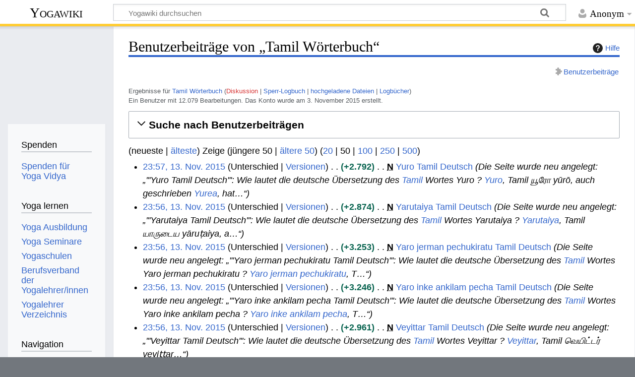

--- FILE ---
content_type: text/html; charset=UTF-8
request_url: https://wiki.yoga-vidya.de/Spezial:Beitr%C3%A4ge/Tamil_W%C3%B6rterbuch
body_size: 12666
content:
<!DOCTYPE html>
<html class="client-nojs" lang="de" dir="ltr">
<head>
<meta charset="UTF-8">
<title>Benutzerbeiträge von „Tamil Wörterbuch“ – Yogawiki</title>
<script>document.documentElement.className="client-js";RLCONF={"wgBreakFrames":false,"wgSeparatorTransformTable":[",\t.",".\t,"],"wgDigitTransformTable":["",""],"wgDefaultDateFormat":"dmy","wgMonthNames":["","Januar","Februar","März","April","Mai","Juni","Juli","August","September","Oktober","November","Dezember"],"wgRequestId":"6f0656eaaac9b09a72c39aa1","wgCanonicalNamespace":"Special","wgCanonicalSpecialPageName":"Contributions","wgNamespaceNumber":-1,"wgPageName":"Spezial:Beiträge/Tamil_Wörterbuch","wgTitle":"Beiträge/Tamil Wörterbuch","wgCurRevisionId":0,"wgRevisionId":0,"wgArticleId":0,"wgIsArticle":false,"wgIsRedirect":false,"wgAction":"view","wgUserName":null,"wgUserGroups":["*"],"wgCategories":[],"wgPageViewLanguage":"de","wgPageContentLanguage":"de","wgPageContentModel":"wikitext","wgRelevantPageName":"Spezial:Beiträge/Tamil_Wörterbuch","wgRelevantArticleId":0,"wgIsProbablyEditable":false,"wgRelevantPageIsProbablyEditable":false,"wgRelevantUserName":"Tamil Wörterbuch","wgCiteReferencePreviewsActive":true};
RLSTATE={"site.styles":"ready","user.styles":"ready","user":"ready","user.options":"loading","jquery.makeCollapsible.styles":"ready","mediawiki.interface.helpers.styles":"ready","mediawiki.special":"ready","mediawiki.special.changeslist":"ready","mediawiki.helplink":"ready","oojs-ui-core.styles":"ready","oojs-ui.styles.indicators":"ready","mediawiki.widgets.styles":"ready","oojs-ui-core.icons":"ready","mediawiki.htmlform.ooui.styles":"ready","mediawiki.htmlform.styles":"ready","mediawiki.widgets.DateInputWidget.styles":"ready","mediawiki.pager.styles":"ready","skins.timeless":"ready","mediawiki.feedlink":"ready","ext.embedVideo.styles":"ready"};RLPAGEMODULES=["mediawiki.page.ready","mediawiki.special.contributions","mediawiki.htmlform","jquery.makeCollapsible","mediawiki.htmlform.ooui","mediawiki.widgets.UserInputWidget","mediawiki.widgets","oojs-ui-widgets","mediawiki.widgets.DateInputWidget","site","skins.timeless.js","ext.embedVideo.overlay"];</script>
<script>(RLQ=window.RLQ||[]).push(function(){mw.loader.impl(function(){return["user.options@12s5i",function($,jQuery,require,module){mw.user.tokens.set({"patrolToken":"+\\","watchToken":"+\\","csrfToken":"+\\"});
}];});});</script>
<link rel="stylesheet" href="/load.php?lang=de&amp;modules=ext.embedVideo.styles%7Cjquery.makeCollapsible.styles%7Cmediawiki.feedlink%2Chelplink%2Cspecial%7Cmediawiki.htmlform.ooui.styles%7Cmediawiki.htmlform.styles%7Cmediawiki.interface.helpers.styles%7Cmediawiki.pager.styles%7Cmediawiki.special.changeslist%7Cmediawiki.widgets.DateInputWidget.styles%7Cmediawiki.widgets.styles%7Coojs-ui-core.icons%2Cstyles%7Coojs-ui.styles.indicators%7Cskins.timeless&amp;only=styles&amp;skin=timeless">
<script async="" src="/load.php?lang=de&amp;modules=startup&amp;only=scripts&amp;raw=1&amp;skin=timeless"></script>
<!--[if IE]><link rel="stylesheet" href="/skins/Timeless/resources/IE9fixes.css?ffe73" media="screen"><![endif]-->
<meta name="ResourceLoaderDynamicStyles" content="">
<link rel="stylesheet" href="/load.php?lang=de&amp;modules=site.styles&amp;only=styles&amp;skin=timeless">
<meta name="generator" content="MediaWiki 1.43.6">
<meta name="robots" content="noindex,nofollow,max-image-preview:standard">
<meta name="format-detection" content="telephone=no">
<meta name="viewport" content="width=device-width, initial-scale=1.0, user-scalable=yes, minimum-scale=0.25, maximum-scale=5.0">
<link rel="icon" href="/images/favicon.ico">
<link rel="search" type="application/opensearchdescription+xml" href="/rest.php/v1/search" title="Yogawiki (de)">
<link rel="EditURI" type="application/rsd+xml" href="https://wiki.yoga-vidya.de/api.php?action=rsd">
<link rel="alternate" type="application/atom+xml" title="Atom-Feed für „Spezial:Beiträge/Tamil Wörterbuch“" href="/api.php?action=feedcontributions&amp;user=Tamil+W%C3%B6rterbuch&amp;feedformat=atom">
<link rel="alternate" type="application/atom+xml" title="Atom-Feed für „Yogawiki“" href="/index.php?title=Spezial:Letzte_%C3%84nderungen&amp;feed=atom">
<!-- Plausible -->
<script defer data-domain="wiki.yoga-vidya.de" src="https://plausible.io/js/script.js"></script>
</head>
<body class="mw-special-ContributionsSpecialPage mediawiki ltr sitedir-ltr mw-hide-empty-elt ns--1 ns-special mw-special-Contributions page-Spezial_Beiträge_Tamil_Wörterbuch rootpage-Spezial_Beiträge_Tamil_Wörterbuch skin-timeless action-view skin--responsive"><div id="mw-wrapper"><div id="mw-header-container" class="ts-container"><div id="mw-header" class="ts-inner"><div id="user-tools"><div id="personal"><h2><span>Anonym</span></h2><div id="personal-inner" class="dropdown"><div role="navigation" class="mw-portlet" id="p-personal" title="Benutzermenü" aria-labelledby="p-personal-label"><h3 id="p-personal-label" lang="de" dir="ltr">Nicht angemeldet</h3><div class="mw-portlet-body"><ul lang="de" dir="ltr"><li id="pt-login" class="mw-list-item"><a href="/index.php?title=Spezial:Anmelden&amp;returnto=Spezial%3ABeitr%C3%A4ge%2FTamil+W%C3%B6rterbuch" title="Sich anzumelden wird gerne gesehen, ist jedoch nicht zwingend erforderlich. [o]" accesskey="o"><span>Anmelden</span></a></li></ul></div></div></div></div></div><div id="p-logo-text" class="mw-portlet" role="banner"><a id="p-banner" class="mw-wiki-title" href="/Hauptseite">Yogawiki</a></div><div class="mw-portlet" id="p-search"><h3 lang="de" dir="ltr"><label for="searchInput">Suche</label></h3><form action="/index.php" id="searchform"><div id="simpleSearch"><div id="searchInput-container"><input type="search" name="search" placeholder="Yogawiki durchsuchen" aria-label="Yogawiki durchsuchen" autocapitalize="sentences" title="Yogawiki durchsuchen [f]" accesskey="f" id="searchInput"></div><input type="hidden" value="Spezial:Suche" name="title"><input class="searchButton mw-fallbackSearchButton" type="submit" name="fulltext" title="Suche nach Seiten, die diesen Text enthalten" id="mw-searchButton" value="Suchen"><input class="searchButton" type="submit" name="go" title="Gehe direkt zu der Seite mit genau diesem Namen, falls sie vorhanden ist." id="searchButton" value="Seite"></div></form></div></div><div class="visualClear"></div></div><div id="mw-header-hack" class="color-bar"><div class="color-middle-container"><div class="color-middle"></div></div><div class="color-left"></div><div class="color-right"></div></div><div id="mw-header-nav-hack"><div class="color-bar"><div class="color-middle-container"><div class="color-middle"></div></div><div class="color-left"></div><div class="color-right"></div></div></div><div id="menus-cover"></div><div id="mw-content-container" class="ts-container"><div id="mw-content-block" class="ts-inner"><div id="mw-content-wrapper"><div id="mw-content"><div id="content" class="mw-body" role="main"><div class="mw-indicators">
<div id="mw-indicator-mw-helplink" class="mw-indicator"><a href="https://www.mediawiki.org/wiki/Special:MyLanguage/Help:User_contributions" target="_blank" class="mw-helplink"><span class="mw-helplink-icon"></span>Hilfe</a></div>
</div>
<h1 id="firstHeading" class="firstHeading mw-first-heading">Benutzerbeiträge von „<bdi>Tamil Wörterbuch</bdi>“</h1><div id="bodyContentOuter"><div id="siteSub">Aus Yogawiki</div><div id="mw-page-header-links"><div role="navigation" class="mw-portlet emptyPortlet tools-inline" id="p-namespaces" aria-labelledby="p-namespaces-label"><h3 id="p-namespaces-label" lang="de" dir="ltr">Namensräume</h3><div class="mw-portlet-body"><ul lang="de" dir="ltr"></ul></div></div><div role="navigation" class="mw-portlet tools-inline" id="p-more" aria-labelledby="p-more-label"><h3 id="p-more-label" lang="de" dir="ltr">Mehr</h3><div class="mw-portlet-body"><ul lang="de" dir="ltr"><li id="ca-more" class="dropdown-toggle mw-list-item"><span>Mehr</span></li></ul></div></div><div role="navigation" class="mw-portlet tools-inline" id="p-views" aria-labelledby="p-views-label"><h3 id="p-views-label" lang="de" dir="ltr">Seitenaktionen</h3><div class="mw-portlet-body"><ul lang="de" dir="ltr"><li id="t-contributions" class="mw-list-item"><a href="/Spezial:Beitr%C3%A4ge/Tamil_W%C3%B6rterbuch" title="Liste der Beiträge dieses Benutzers ansehen"><span>Benutzerbeiträge</span></a></li></ul></div></div></div><div class="visualClear"></div><div id="bodyContent"><div id="contentSub"><div id="mw-content-subtitle"><div class="mw-contributions-user-tools">Ergebnisse für <a href="/Benutzer:Tamil_W%C3%B6rterbuch" title="Benutzer:Tamil Wörterbuch">Tamil Wörterbuch</a> <span class="mw-changeslist-links"><span><a href="/index.php?title=Benutzer_Diskussion:Tamil_W%C3%B6rterbuch&amp;action=edit&amp;redlink=1" class="new mw-contributions-link-talk" title="Benutzer Diskussion:Tamil Wörterbuch (Seite nicht vorhanden)">Diskussion</a></span> <span><a href="/index.php?title=Spezial:Logbuch/block&amp;page=Benutzer%3ATamil+W%C3%B6rterbuch" class="mw-contributions-link-block-log" title="Spezial:Logbuch/block">Sperr-Logbuch</a></span> <span><a href="/Spezial:Dateien/Tamil_W%C3%B6rterbuch" class="mw-contributions-link-uploads" title="Spezial:Dateien/Tamil Wörterbuch">hochgeladene Dateien</a></span> <span><a href="/Spezial:Logbuch/Tamil_W%C3%B6rterbuch" class="mw-contributions-link-logs" title="Spezial:Logbuch/Tamil Wörterbuch">Logbücher</a></span></span></div><div class="mw-contributions-editor-info">Ein Benutzer mit 12.079 Bearbeitungen. Das Konto wurde am 3. November 2015 erstellt.</div></div></div><div id="mw-content-text" class="mw-body-content"><div class='mw-htmlform-ooui-wrapper oo-ui-layout oo-ui-panelLayout oo-ui-panelLayout-padded oo-ui-panelLayout-framed'><form action='/index.php' method='get' enctype='application/x-www-form-urlencoded' class='mw-htmlform mw-htmlform-ooui oo-ui-layout oo-ui-formLayout'><fieldset class='oo-ui-layout oo-ui-labelElement oo-ui-fieldsetLayout mw-collapsibleFieldsetLayout mw-collapsible mw-collapsed'><legend role='button' class='oo-ui-fieldsetLayout-header mw-collapsible-toggle'><span class='oo-ui-iconElement-icon oo-ui-iconElement-noIcon'></span><span class='oo-ui-labelElement-label'>Suche nach Benutzerbeiträgen</span><span class='oo-ui-widget oo-ui-widget-enabled oo-ui-iconElement-icon oo-ui-icon-expand oo-ui-iconElement oo-ui-labelElement-invisible oo-ui-iconWidget'>Ausklappen</span><span class='oo-ui-widget oo-ui-widget-enabled oo-ui-iconElement-icon oo-ui-icon-collapse oo-ui-iconElement oo-ui-labelElement-invisible oo-ui-iconWidget'>Einklappen</span></legend><div class='oo-ui-fieldsetLayout-group mw-collapsible-content'><div class='oo-ui-widget oo-ui-widget-enabled'><input type="hidden" value="Spezial:Beiträge" name="title">
<div class='oo-ui-layout oo-ui-panelLayout oo-ui-panelLayout-padded oo-ui-panelLayout-framed'><fieldset class='oo-ui-layout oo-ui-labelElement oo-ui-fieldsetLayout'><legend class='oo-ui-fieldsetLayout-header'><span class='oo-ui-iconElement-icon oo-ui-iconElement-noIcon'></span><span class='oo-ui-labelElement-label'>⧼contribs-top⧽</span></legend><div class='oo-ui-fieldsetLayout-group'><div class='oo-ui-widget oo-ui-widget-enabled'><div id="mw-htmlform-contribs-top"><div data-mw-modules='mediawiki.widgets.UserInputWidget' id='ooui-php-13' class='mw-htmlform-field-HTMLUserTextField mw-htmlform-autoinfuse oo-ui-layout oo-ui-labelElement oo-ui-fieldLayout oo-ui-fieldLayout-align-top' data-ooui='{"_":"mw.htmlform.FieldLayout","fieldWidget":{"tag":"mw-target-user-or-ip"},"align":"top","helpInline":true,"$overlay":true,"label":{"html":"IP-Adresse oder Benutzername:"},"classes":["mw-htmlform-field-HTMLUserTextField","mw-htmlform-autoinfuse"]}'><div class='oo-ui-fieldLayout-body'><span class='oo-ui-fieldLayout-header'><label for='ooui-php-2' class='oo-ui-labelElement-label'>IP-Adresse oder Benutzername:</label></span><div class='oo-ui-fieldLayout-field'><div id='mw-target-user-or-ip' class='oo-ui-widget oo-ui-widget-enabled oo-ui-inputWidget oo-ui-indicatorElement oo-ui-textInputWidget oo-ui-textInputWidget-type-text oo-ui-textInputWidget-php mw-widget-userInputWidget' data-ooui='{"_":"mw.widgets.UserInputWidget","$overlay":true,"excludenamed":false,"excludetemp":false,"name":"target","value":"Tamil W\u00f6rterbuch","inputId":"ooui-php-2","indicator":"required","required":true}'><input type='text' tabindex='0' name='target' value='Tamil Wörterbuch' required='' id='ooui-php-2' class='oo-ui-inputWidget-input' /><span class='oo-ui-iconElement-icon oo-ui-iconElement-noIcon'></span><span class='oo-ui-indicatorElement-indicator oo-ui-indicator-required'></span></div></div></div></div><div data-mw-modules='mediawiki.widgets' id='ooui-php-14' class='mw-htmlform-field-HTMLSelectNamespace namespaceselector mw-htmlform-autoinfuse oo-ui-layout oo-ui-labelElement oo-ui-fieldLayout oo-ui-fieldLayout-align-top' data-ooui='{"_":"mw.htmlform.FieldLayout","fieldWidget":{"tag":"namespace"},"align":"top","helpInline":true,"$overlay":true,"label":{"html":"Namensraum:"},"classes":["mw-htmlform-field-HTMLSelectNamespace","namespaceselector","mw-htmlform-autoinfuse"]}'><div class='oo-ui-fieldLayout-body'><span class='oo-ui-fieldLayout-header'><label for='ooui-php-3' class='oo-ui-labelElement-label'>Namensraum:</label></span><div class='oo-ui-fieldLayout-field'><div id='namespace' class='oo-ui-widget oo-ui-widget-enabled oo-ui-inputWidget oo-ui-dropdownInputWidget oo-ui-dropdownInputWidget-php mw-widget-namespaceInputWidget' data-ooui='{"_":"mw.widgets.NamespaceInputWidget","includeAllValue":"all","userLang":false,"exclude":[],"dropdown":{"$overlay":true},"name":"namespace","value":"all","inputId":"ooui-php-3","required":false}'><select tabindex='0' name='namespace' id='ooui-php-3' class='oo-ui-inputWidget-input oo-ui-indicator-down'><option value='all' selected='selected'>alle</option><option value='0'>(Seiten)</option><option value='1'>Diskussion</option><option value='2'>Benutzer</option><option value='3'>Benutzer Diskussion</option><option value='4'>Yogawiki</option><option value='5'>Yogawiki Diskussion</option><option value='6'>Datei</option><option value='7'>Datei Diskussion</option><option value='8'>MediaWiki</option><option value='9'>MediaWiki Diskussion</option><option value='10'>Vorlage</option><option value='11'>Vorlage Diskussion</option><option value='12'>Hilfe</option><option value='13'>Hilfe Diskussion</option><option value='14'>Kategorie</option><option value='15'>Kategorie Diskussion</option><option value='274'>Widget</option><option value='275'>Widget Diskussion</option></select></div></div></div></div><div id='ooui-php-15' class='mw-htmlform-field-HTMLMultiSelectField  mw-htmlform-flatlist mw-htmlform-hide-if oo-ui-layout oo-ui-fieldLayout oo-ui-fieldLayout-align-top' data-ooui='{"_":"mw.htmlform.FieldLayout","fieldWidget":{"tag":"ooui-php-16"},"align":"top","helpInline":true,"$overlay":true,"condState":{"hide":["===","namespace","all"]},"classes":["mw-htmlform-field-HTMLMultiSelectField"," mw-htmlform-flatlist","mw-htmlform-hide-if"]}'><div class='oo-ui-fieldLayout-body'><span class='oo-ui-fieldLayout-header'><label id='ooui-php-6' class='oo-ui-labelElement-label'></label></span><div class='oo-ui-fieldLayout-field'><div aria-labelledby='ooui-php-6' id='ooui-php-16' class=' mw-htmlform-flatlist oo-ui-widget oo-ui-widget-enabled oo-ui-inputWidget oo-ui-checkboxMultiselectInputWidget' data-ooui='{"_":"OO.ui.CheckboxMultiselectInputWidget","options":[{"data":"nsInvert","label":"Auswahl umkehren","disabled":false},{"data":"associated","label":"Zugeh\u00f6riger Namensraum","disabled":false}],"name":"wpfilters[]","value":[],"classes":[" mw-htmlform-flatlist"]}'><div class='oo-ui-layout oo-ui-labelElement oo-ui-fieldLayout oo-ui-fieldLayout-align-inline'><div class='oo-ui-fieldLayout-body'><span class='oo-ui-fieldLayout-field'><span class='oo-ui-widget oo-ui-widget-enabled oo-ui-inputWidget oo-ui-checkboxInputWidget'><input type='checkbox' tabindex='0' name='wpfilters[]' value='nsInvert' id='ooui-php-4' class='oo-ui-inputWidget-input' /><span class='oo-ui-checkboxInputWidget-checkIcon oo-ui-widget oo-ui-widget-enabled oo-ui-iconElement-icon oo-ui-icon-check oo-ui-iconElement oo-ui-labelElement-invisible oo-ui-iconWidget oo-ui-image-invert'></span></span></span><span class='oo-ui-fieldLayout-header'><label for='ooui-php-4' class='oo-ui-labelElement-label'>Auswahl umkehren</label></span></div></div><div class='oo-ui-layout oo-ui-labelElement oo-ui-fieldLayout oo-ui-fieldLayout-align-inline'><div class='oo-ui-fieldLayout-body'><span class='oo-ui-fieldLayout-field'><span class='oo-ui-widget oo-ui-widget-enabled oo-ui-inputWidget oo-ui-checkboxInputWidget'><input type='checkbox' tabindex='0' name='wpfilters[]' value='associated' id='ooui-php-5' class='oo-ui-inputWidget-input' /><span class='oo-ui-checkboxInputWidget-checkIcon oo-ui-widget oo-ui-widget-enabled oo-ui-iconElement-icon oo-ui-icon-check oo-ui-iconElement oo-ui-labelElement-invisible oo-ui-iconWidget oo-ui-image-invert'></span></span></span><span class='oo-ui-fieldLayout-header'><label for='ooui-php-5' class='oo-ui-labelElement-label'>Zugehöriger Namensraum</label></span></div></div></div></div></div></div><div id='ooui-php-17' class='mw-htmlform-field-HTMLTagFilter mw-tagfilter-input mw-htmlform-autoinfuse oo-ui-layout oo-ui-labelElement oo-ui-fieldLayout oo-ui-fieldLayout-align-top' data-ooui='{"_":"mw.htmlform.FieldLayout","fieldWidget":{"tag":"tagfilter"},"align":"top","helpInline":true,"$overlay":true,"label":{"html":"&lt;a href=\"\/Spezial:Markierungen\" title=\"Spezial:Markierungen\"&gt;Markierungs&lt;\/a&gt;-Filter:"},"classes":["mw-htmlform-field-HTMLTagFilter","mw-tagfilter-input","mw-htmlform-autoinfuse"]}'><div class='oo-ui-fieldLayout-body'><span class='oo-ui-fieldLayout-header'><label for='ooui-php-8' class='oo-ui-labelElement-label'><a href="/Spezial:Markierungen" title="Spezial:Markierungen">Markierungs</a>-Filter:</label></span><div class='oo-ui-fieldLayout-field'><div id='tagfilter' class='oo-ui-widget oo-ui-widget-enabled oo-ui-inputWidget oo-ui-textInputWidget oo-ui-textInputWidget-type-text oo-ui-textInputWidget-php oo-ui-comboBoxInputWidget oo-ui-comboBoxInputWidget-php' data-ooui='{"_":"OO.ui.ComboBoxInputWidget","options":[{"data":"mw-replace","label":"Ersetzt"},{"data":"mw-blank","label":"Geleert"},{"data":"mw-manual-revert","label":"Manuelle Zur\u00fccksetzung"},{"data":"mw-new-redirect","label":"Neue Weiterleitung"},{"data":"mw-undo","label":"R\u00fcckg\u00e4ngigmachung"},{"data":"mw-removed-redirect","label":"Weiterleitung entfernt"},{"data":"mw-changed-redirect-target","label":"Weiterleitungsziel ge\u00e4ndert"},{"data":"wikieditor","label":"wikieditor (versteckte Markierung)"},{"data":"mw-rollback","label":"Zur\u00fccksetzung"}],"$overlay":true,"name":"tagfilter","inputId":"ooui-php-8","required":false}'><input type='text' tabindex='0' name='tagfilter' value='' list='ooui-php-7' id='ooui-php-8' class='oo-ui-inputWidget-input' /><span class='oo-ui-iconElement-icon oo-ui-iconElement-noIcon'></span><span class='oo-ui-indicatorElement-indicator oo-ui-indicatorElement-noIndicator'></span><span class='oo-ui-widget oo-ui-widget-enabled oo-ui-indicatorElement-indicator oo-ui-indicator-down oo-ui-indicatorElement oo-ui-labelElement-invisible oo-ui-indicatorWidget'></span><datalist id='ooui-php-7'><option value='mw-replace'>Ersetzt</option><option value='mw-blank'>Geleert</option><option value='mw-manual-revert'>Manuelle Zurücksetzung</option><option value='mw-new-redirect'>Neue Weiterleitung</option><option value='mw-undo'>Rückgängigmachung</option><option value='mw-removed-redirect'>Weiterleitung entfernt</option><option value='mw-changed-redirect-target'>Weiterleitungsziel geändert</option><option value='wikieditor'>wikieditor (versteckte Markierung)</option><option value='mw-rollback'>Zurücksetzung</option></datalist></div></div></div></div><div id='ooui-php-18' class='mw-htmlform-field-HTMLCheckField mw-htmlform-hide-if oo-ui-layout oo-ui-labelElement oo-ui-fieldLayout oo-ui-fieldLayout-align-inline' data-ooui='{"_":"mw.htmlform.FieldLayout","fieldWidget":{"tag":"tagInvert"},"align":"inline","helpInline":true,"$overlay":true,"label":{"html":"Auswahl umkehren"},"condState":{"hide":["===","tagfilter",""]},"classes":["mw-htmlform-field-HTMLCheckField","mw-htmlform-hide-if"]}'><div class='oo-ui-fieldLayout-body'><span class='oo-ui-fieldLayout-field'><span id='tagInvert' class='oo-ui-widget oo-ui-widget-enabled oo-ui-inputWidget oo-ui-checkboxInputWidget' data-ooui='{"_":"OO.ui.CheckboxInputWidget","name":"tagInvert","value":"1","inputId":"ooui-php-9","required":false}'><input type='checkbox' tabindex='0' name='tagInvert' value='1' id='ooui-php-9' class='oo-ui-inputWidget-input' /><span class='oo-ui-checkboxInputWidget-checkIcon oo-ui-widget oo-ui-widget-enabled oo-ui-iconElement-icon oo-ui-icon-check oo-ui-iconElement oo-ui-labelElement-invisible oo-ui-iconWidget oo-ui-image-invert'></span></span></span><span class='oo-ui-fieldLayout-header'><label for='ooui-php-9' class='oo-ui-labelElement-label'>Auswahl umkehren</label></span></div></div><div id='ooui-php-19' class='mw-htmlform-field-HTMLCheckField oo-ui-layout oo-ui-labelElement oo-ui-fieldLayout oo-ui-fieldLayout-align-inline' data-ooui='{"_":"mw.htmlform.FieldLayout","fieldWidget":{"tag":"mw-show-top-only"},"align":"inline","helpInline":true,"$overlay":true,"label":{"html":"Nur aktuelle Versionen zeigen"},"classes":["mw-htmlform-field-HTMLCheckField"]}'><div class='oo-ui-fieldLayout-body'><span class='oo-ui-fieldLayout-field'><span id='mw-show-top-only' class='oo-ui-widget oo-ui-widget-enabled oo-ui-inputWidget oo-ui-checkboxInputWidget' data-ooui='{"_":"OO.ui.CheckboxInputWidget","name":"topOnly","value":"1","inputId":"ooui-php-10","required":false}'><input type='checkbox' tabindex='0' name='topOnly' value='1' id='ooui-php-10' class='oo-ui-inputWidget-input' /><span class='oo-ui-checkboxInputWidget-checkIcon oo-ui-widget oo-ui-widget-enabled oo-ui-iconElement-icon oo-ui-icon-check oo-ui-iconElement oo-ui-labelElement-invisible oo-ui-iconWidget oo-ui-image-invert'></span></span></span><span class='oo-ui-fieldLayout-header'><label for='ooui-php-10' class='oo-ui-labelElement-label'>Nur aktuelle Versionen zeigen</label></span></div></div><div id='ooui-php-20' class='mw-htmlform-field-HTMLCheckField oo-ui-layout oo-ui-labelElement oo-ui-fieldLayout oo-ui-fieldLayout-align-inline' data-ooui='{"_":"mw.htmlform.FieldLayout","fieldWidget":{"tag":"mw-show-new-only"},"align":"inline","helpInline":true,"$overlay":true,"label":{"html":"Nur Seitenerstellungen anzeigen"},"classes":["mw-htmlform-field-HTMLCheckField"]}'><div class='oo-ui-fieldLayout-body'><span class='oo-ui-fieldLayout-field'><span id='mw-show-new-only' class='oo-ui-widget oo-ui-widget-enabled oo-ui-inputWidget oo-ui-checkboxInputWidget' data-ooui='{"_":"OO.ui.CheckboxInputWidget","name":"newOnly","value":"1","inputId":"ooui-php-11","required":false}'><input type='checkbox' tabindex='0' name='newOnly' value='1' id='ooui-php-11' class='oo-ui-inputWidget-input' /><span class='oo-ui-checkboxInputWidget-checkIcon oo-ui-widget oo-ui-widget-enabled oo-ui-iconElement-icon oo-ui-icon-check oo-ui-iconElement oo-ui-labelElement-invisible oo-ui-iconWidget oo-ui-image-invert'></span></span></span><span class='oo-ui-fieldLayout-header'><label for='ooui-php-11' class='oo-ui-labelElement-label'>Nur Seitenerstellungen anzeigen</label></span></div></div><div id='ooui-php-21' class='mw-htmlform-field-HTMLCheckField mw-hide-minor-edits oo-ui-layout oo-ui-labelElement oo-ui-fieldLayout oo-ui-fieldLayout-align-inline' data-ooui='{"_":"mw.htmlform.FieldLayout","fieldWidget":{"tag":"mw-show-new-only"},"align":"inline","helpInline":true,"$overlay":true,"label":{"html":"Kleine \u00c4nderungen ausblenden"},"classes":["mw-htmlform-field-HTMLCheckField","mw-hide-minor-edits"]}'><div class='oo-ui-fieldLayout-body'><span class='oo-ui-fieldLayout-field'><span id='mw-show-new-only' class='mw-hide-minor-edits oo-ui-widget oo-ui-widget-enabled oo-ui-inputWidget oo-ui-checkboxInputWidget' data-ooui='{"_":"OO.ui.CheckboxInputWidget","name":"hideMinor","value":"1","inputId":"ooui-php-12","required":false,"classes":["mw-hide-minor-edits"]}'><input type='checkbox' tabindex='0' name='hideMinor' value='1' id='ooui-php-12' class='oo-ui-inputWidget-input' /><span class='oo-ui-checkboxInputWidget-checkIcon oo-ui-widget oo-ui-widget-enabled oo-ui-iconElement-icon oo-ui-icon-check oo-ui-iconElement oo-ui-labelElement-invisible oo-ui-iconWidget oo-ui-image-invert'></span></span></span><span class='oo-ui-fieldLayout-header'><label for='ooui-php-12' class='oo-ui-labelElement-label'>Kleine Änderungen ausblenden</label></span></div></div></div></div></div></fieldset></div><div class='oo-ui-layout oo-ui-panelLayout oo-ui-panelLayout-padded oo-ui-panelLayout-framed'><fieldset class='oo-ui-layout oo-ui-labelElement oo-ui-fieldsetLayout'><legend class='oo-ui-fieldsetLayout-header'><span class='oo-ui-iconElement-icon oo-ui-iconElement-noIcon'></span><span class='oo-ui-labelElement-label'>⧼contribs-date⧽</span></legend><div class='oo-ui-fieldsetLayout-group'><div class='oo-ui-widget oo-ui-widget-enabled'><div id="mw-htmlform-contribs-date"><div data-mw-modules='mediawiki.widgets.DateInputWidget' id='ooui-php-24' class='mw-htmlform-field-HTMLDateTimeField  mw-htmlform-datetime-field mw-htmlform-autoinfuse oo-ui-layout oo-ui-labelElement oo-ui-fieldLayout oo-ui-fieldLayout-align-top' data-ooui='{"_":"mw.htmlform.FieldLayout","fieldWidget":{"tag":"mw-date-start"},"align":"top","helpInline":true,"$overlay":true,"label":{"html":"Von Datum:"},"classes":["mw-htmlform-field-HTMLDateTimeField"," mw-htmlform-datetime-field","mw-htmlform-autoinfuse"]}'><div class='oo-ui-fieldLayout-body'><span class='oo-ui-fieldLayout-header'><label for='ooui-php-22' class='oo-ui-labelElement-label'>Von Datum:</label></span><div class='oo-ui-fieldLayout-field'><div id='mw-date-start' class='oo-ui-widget oo-ui-widget-enabled oo-ui-inputWidget oo-ui-textInputWidget oo-ui-textInputWidget-type-text oo-ui-textInputWidget-php mw-widget-dateInputWidget' data-ooui='{"_":"mw.widgets.DateInputWidget","longDisplayFormat":false,"precision":"day","$overlay":true,"placeholder":"JJJJ-MM-TT","name":"start","inputId":"ooui-php-22","required":false}'><input type='date' tabindex='0' name='start' value='' placeholder='JJJJ-MM-TT' id='ooui-php-22' class='oo-ui-inputWidget-input' /><span class='oo-ui-iconElement-icon oo-ui-iconElement-noIcon'></span><span class='oo-ui-indicatorElement-indicator oo-ui-indicatorElement-noIndicator'></span></div></div></div></div><div data-mw-modules='mediawiki.widgets.DateInputWidget' id='ooui-php-25' class='mw-htmlform-field-HTMLDateTimeField  mw-htmlform-datetime-field mw-htmlform-autoinfuse oo-ui-layout oo-ui-labelElement oo-ui-fieldLayout oo-ui-fieldLayout-align-top' data-ooui='{"_":"mw.htmlform.FieldLayout","fieldWidget":{"tag":"mw-date-end"},"align":"top","helpInline":true,"$overlay":true,"label":{"html":"Bis Datum:"},"classes":["mw-htmlform-field-HTMLDateTimeField"," mw-htmlform-datetime-field","mw-htmlform-autoinfuse"]}'><div class='oo-ui-fieldLayout-body'><span class='oo-ui-fieldLayout-header'><label for='ooui-php-23' class='oo-ui-labelElement-label'>Bis Datum:</label></span><div class='oo-ui-fieldLayout-field'><div id='mw-date-end' class='oo-ui-widget oo-ui-widget-enabled oo-ui-inputWidget oo-ui-textInputWidget oo-ui-textInputWidget-type-text oo-ui-textInputWidget-php mw-widget-dateInputWidget' data-ooui='{"_":"mw.widgets.DateInputWidget","longDisplayFormat":false,"precision":"day","$overlay":true,"placeholder":"JJJJ-MM-TT","name":"end","inputId":"ooui-php-23","required":false}'><input type='date' tabindex='0' name='end' value='' placeholder='JJJJ-MM-TT' id='ooui-php-23' class='oo-ui-inputWidget-input' /><span class='oo-ui-iconElement-icon oo-ui-iconElement-noIcon'></span><span class='oo-ui-indicatorElement-indicator oo-ui-indicatorElement-noIndicator'></span></div></div></div></div></div></div></div></fieldset></div>
<input id="mw-input-limit" name="limit" type="hidden" value="50">
<div class="mw-htmlform-submit-buttons">
<span id='ooui-php-26' class='mw-htmlform-submit oo-ui-widget oo-ui-widget-enabled oo-ui-inputWidget oo-ui-buttonElement oo-ui-buttonElement-framed oo-ui-labelElement oo-ui-flaggedElement-primary oo-ui-flaggedElement-progressive oo-ui-buttonInputWidget' data-ooui='{"_":"OO.ui.ButtonInputWidget","type":"submit","value":"Suchen","label":"Suchen","flags":["primary","progressive"],"classes":["mw-htmlform-submit"]}'><button type='submit' tabindex='0' value='Suchen' class='oo-ui-inputWidget-input oo-ui-buttonElement-button'><span class='oo-ui-iconElement-icon oo-ui-iconElement-noIcon oo-ui-image-invert'></span><span class='oo-ui-labelElement-label'>Suchen</span><span class='oo-ui-indicatorElement-indicator oo-ui-indicatorElement-noIndicator oo-ui-image-invert'></span></button></span></div>
</div></div></fieldset></form></div><div class="mw-pager-navigation-bar">(<span class="mw-firstlink">neueste</span> | <a href="/index.php?title=Spezial:Beitr%C3%A4ge/Tamil_W%C3%B6rterbuch&amp;target=Tamil+W%C3%B6rterbuch&amp;dir=prev" class="mw-lastlink">älteste</a>) Zeige (<span class="mw-prevlink">jüngere 50</span>  |  <a href="/index.php?title=Spezial:Beitr%C3%A4ge/Tamil_W%C3%B6rterbuch&amp;target=Tamil+W%C3%B6rterbuch&amp;offset=20151113224714" rel="next" class="mw-nextlink">ältere 50</a>) (<a href="/index.php?title=Spezial:Beitr%C3%A4ge/Tamil_W%C3%B6rterbuch&amp;target=Tamil+W%C3%B6rterbuch&amp;offset=&amp;limit=20" class="mw-numlink">20</a> | <span class="mw-numlink">50</span> | <a href="/index.php?title=Spezial:Beitr%C3%A4ge/Tamil_W%C3%B6rterbuch&amp;target=Tamil+W%C3%B6rterbuch&amp;offset=&amp;limit=100" class="mw-numlink">100</a> | <a href="/index.php?title=Spezial:Beitr%C3%A4ge/Tamil_W%C3%B6rterbuch&amp;target=Tamil+W%C3%B6rterbuch&amp;offset=&amp;limit=250" class="mw-numlink">250</a> | <a href="/index.php?title=Spezial:Beitr%C3%A4ge/Tamil_W%C3%B6rterbuch&amp;target=Tamil+W%C3%B6rterbuch&amp;offset=&amp;limit=500" class="mw-numlink">500</a>)</div><section class='mw-pager-body'>
<h4 class="mw-index-pager-list-header-first mw-index-pager-list-header">13. November 2015</h4><ul class="mw-contributions-list">
<li data-mw-revid="421122"><span class="mw-changeslist-time">23:57</span><bdi dir="ltr"><a href="/index.php?title=Yuro_Tamil_Deutsch&amp;oldid=421122" class="mw-changeslist-date" title="Yuro Tamil Deutsch">23:57, 13. Nov. 2015</a></bdi>
<span class="mw-changeslist-links"><span>Unterschied</span> <span><a href="/index.php?title=Yuro_Tamil_Deutsch&amp;action=history" class="mw-changeslist-history" title="Yuro Tamil Deutsch">Versionen</a></span></span> <span class="mw-changeslist-separator"></span> <strong dir="ltr" class="mw-plusminus-pos mw-diff-bytes" title="2.792 Bytes nach der Änderung">+2.792</strong> <span class="mw-changeslist-separator"></span> <abbr class="newpage" title="Neue Seite">N</abbr>
<bdi dir="ltr"><a href="/Yuro_Tamil_Deutsch" class="mw-contributions-title" title="Yuro Tamil Deutsch">Yuro Tamil Deutsch</a></bdi>
 <span class="comment comment--without-parentheses">Die Seite wurde neu angelegt: „&#039;&#039;&#039;Yuro Tamil Deutsch&#039;&#039;&#039;: Wie lautet die deutsche Übersetzung des <a href="/Tamil" title="Tamil">Tamil</a> Wortes Yuro ? <a href="/Yuro" title="Yuro">Yuro</a>, Tamil யூரோ yūrō, auch geschrieben <a href="/Yurea" title="Yurea">Yurea</a>, hat…“</span>


</li>
<li data-mw-revid="421121"><span class="mw-changeslist-time">23:56</span><bdi dir="ltr"><a href="/index.php?title=Yarutaiya_Tamil_Deutsch&amp;oldid=421121" class="mw-changeslist-date" title="Yarutaiya Tamil Deutsch">23:56, 13. Nov. 2015</a></bdi>
<span class="mw-changeslist-links"><span>Unterschied</span> <span><a href="/index.php?title=Yarutaiya_Tamil_Deutsch&amp;action=history" class="mw-changeslist-history" title="Yarutaiya Tamil Deutsch">Versionen</a></span></span> <span class="mw-changeslist-separator"></span> <strong dir="ltr" class="mw-plusminus-pos mw-diff-bytes" title="2.874 Bytes nach der Änderung">+2.874</strong> <span class="mw-changeslist-separator"></span> <abbr class="newpage" title="Neue Seite">N</abbr>
<bdi dir="ltr"><a href="/Yarutaiya_Tamil_Deutsch" class="mw-contributions-title" title="Yarutaiya Tamil Deutsch">Yarutaiya Tamil Deutsch</a></bdi>
 <span class="comment comment--without-parentheses">Die Seite wurde neu angelegt: „&#039;&#039;&#039;Yarutaiya Tamil Deutsch&#039;&#039;&#039;: Wie lautet die deutsche Übersetzung des <a href="/Tamil" title="Tamil">Tamil</a> Wortes Yarutaiya ? <a href="/Yarutaiya" title="Yarutaiya">Yarutaiya</a>, Tamil யாருடைய yāruṭaiya, a…“</span>


</li>
<li data-mw-revid="421120"><span class="mw-changeslist-time">23:56</span><bdi dir="ltr"><a href="/index.php?title=Yaro_jerman_pechukiratu_Tamil_Deutsch&amp;oldid=421120" class="mw-changeslist-date" title="Yaro jerman pechukiratu Tamil Deutsch">23:56, 13. Nov. 2015</a></bdi>
<span class="mw-changeslist-links"><span>Unterschied</span> <span><a href="/index.php?title=Yaro_jerman_pechukiratu_Tamil_Deutsch&amp;action=history" class="mw-changeslist-history" title="Yaro jerman pechukiratu Tamil Deutsch">Versionen</a></span></span> <span class="mw-changeslist-separator"></span> <strong dir="ltr" class="mw-plusminus-pos mw-diff-bytes" title="3.253 Bytes nach der Änderung">+3.253</strong> <span class="mw-changeslist-separator"></span> <abbr class="newpage" title="Neue Seite">N</abbr>
<bdi dir="ltr"><a href="/Yaro_jerman_pechukiratu_Tamil_Deutsch" class="mw-contributions-title" title="Yaro jerman pechukiratu Tamil Deutsch">Yaro jerman pechukiratu Tamil Deutsch</a></bdi>
 <span class="comment comment--without-parentheses">Die Seite wurde neu angelegt: „&#039;&#039;&#039;Yaro jerman pechukiratu Tamil Deutsch&#039;&#039;&#039;: Wie lautet die deutsche Übersetzung des <a href="/Tamil" title="Tamil">Tamil</a> Wortes Yaro jerman pechukiratu ? <a href="/Yaro_jerman_pechukiratu" title="Yaro jerman pechukiratu">Yaro jerman pechukiratu</a>, T…“</span>


</li>
<li data-mw-revid="421119"><span class="mw-changeslist-time">23:56</span><bdi dir="ltr"><a href="/index.php?title=Yaro_inke_ankilam_pecha_Tamil_Deutsch&amp;oldid=421119" class="mw-changeslist-date" title="Yaro inke ankilam pecha Tamil Deutsch">23:56, 13. Nov. 2015</a></bdi>
<span class="mw-changeslist-links"><span>Unterschied</span> <span><a href="/index.php?title=Yaro_inke_ankilam_pecha_Tamil_Deutsch&amp;action=history" class="mw-changeslist-history" title="Yaro inke ankilam pecha Tamil Deutsch">Versionen</a></span></span> <span class="mw-changeslist-separator"></span> <strong dir="ltr" class="mw-plusminus-pos mw-diff-bytes" title="3.246 Bytes nach der Änderung">+3.246</strong> <span class="mw-changeslist-separator"></span> <abbr class="newpage" title="Neue Seite">N</abbr>
<bdi dir="ltr"><a href="/Yaro_inke_ankilam_pecha_Tamil_Deutsch" class="mw-contributions-title" title="Yaro inke ankilam pecha Tamil Deutsch">Yaro inke ankilam pecha Tamil Deutsch</a></bdi>
 <span class="comment comment--without-parentheses">Die Seite wurde neu angelegt: „&#039;&#039;&#039;Yaro inke ankilam pecha Tamil Deutsch&#039;&#039;&#039;: Wie lautet die deutsche Übersetzung des <a href="/Tamil" title="Tamil">Tamil</a> Wortes Yaro inke ankilam pecha ? <a href="/Yaro_inke_ankilam_pecha" title="Yaro inke ankilam pecha">Yaro inke ankilam pecha</a>, T…“</span>


</li>
<li data-mw-revid="421118"><span class="mw-changeslist-time">23:56</span><bdi dir="ltr"><a href="/index.php?title=Veyittar_Tamil_Deutsch&amp;oldid=421118" class="mw-changeslist-date" title="Veyittar Tamil Deutsch">23:56, 13. Nov. 2015</a></bdi>
<span class="mw-changeslist-links"><span>Unterschied</span> <span><a href="/index.php?title=Veyittar_Tamil_Deutsch&amp;action=history" class="mw-changeslist-history" title="Veyittar Tamil Deutsch">Versionen</a></span></span> <span class="mw-changeslist-separator"></span> <strong dir="ltr" class="mw-plusminus-pos mw-diff-bytes" title="2.961 Bytes nach der Änderung">+2.961</strong> <span class="mw-changeslist-separator"></span> <abbr class="newpage" title="Neue Seite">N</abbr>
<bdi dir="ltr"><a href="/Veyittar_Tamil_Deutsch" class="mw-contributions-title" title="Veyittar Tamil Deutsch">Veyittar Tamil Deutsch</a></bdi>
 <span class="comment comment--without-parentheses">Die Seite wurde neu angelegt: „&#039;&#039;&#039;Veyittar Tamil Deutsch&#039;&#039;&#039;: Wie lautet die deutsche Übersetzung des <a href="/Tamil" title="Tamil">Tamil</a> Wortes Veyittar ? <a href="/Veyittar" title="Veyittar">Veyittar</a>, Tamil வெயிட்டர் veyiṭṭar…“</span>


</li>
<li data-mw-revid="421117"><span class="mw-changeslist-time">23:55</span><bdi dir="ltr"><a href="/index.php?title=Veru_Tamil_Deutsch&amp;oldid=421117" class="mw-changeslist-date" title="Veru Tamil Deutsch">23:55, 13. Nov. 2015</a></bdi>
<span class="mw-changeslist-links"><span>Unterschied</span> <span><a href="/index.php?title=Veru_Tamil_Deutsch&amp;action=history" class="mw-changeslist-history" title="Veru Tamil Deutsch">Versionen</a></span></span> <span class="mw-changeslist-separator"></span> <strong dir="ltr" class="mw-plusminus-pos mw-diff-bytes" title="2.732 Bytes nach der Änderung">+2.732</strong> <span class="mw-changeslist-separator"></span> <abbr class="newpage" title="Neue Seite">N</abbr>
<bdi dir="ltr"><a href="/Veru_Tamil_Deutsch" class="mw-contributions-title" title="Veru Tamil Deutsch">Veru Tamil Deutsch</a></bdi>
 <span class="comment comment--without-parentheses">Die Seite wurde neu angelegt: „&#039;&#039;&#039;Veru Tamil Deutsch&#039;&#039;&#039;: Wie lautet die deutsche Übersetzung des <a href="/Tamil" title="Tamil">Tamil</a> Wortes Veru ? <a href="/Veru" title="Veru">Veru</a>, Tamil வெறு veṟu, auch geschrieben <a href="/Vru" title="Vru">Vru</a>, hat a…“</span>


</li>
<li data-mw-revid="421116"><span class="mw-changeslist-time">23:55</span><bdi dir="ltr"><a href="/index.php?title=Verru_Tamil_Deutsch&amp;oldid=421116" class="mw-changeslist-date" title="Verru Tamil Deutsch">23:55, 13. Nov. 2015</a></bdi>
<span class="mw-changeslist-links"><span>Unterschied</span> <span><a href="/index.php?title=Verru_Tamil_Deutsch&amp;action=history" class="mw-changeslist-history" title="Verru Tamil Deutsch">Versionen</a></span></span> <span class="mw-changeslist-separator"></span> <strong dir="ltr" class="mw-plusminus-pos mw-diff-bytes" title="2.805 Bytes nach der Änderung">+2.805</strong> <span class="mw-changeslist-separator"></span> <abbr class="newpage" title="Neue Seite">N</abbr>
<bdi dir="ltr"><a href="/Verru_Tamil_Deutsch" class="mw-contributions-title" title="Verru Tamil Deutsch">Verru Tamil Deutsch</a></bdi>
 <span class="comment comment--without-parentheses">Die Seite wurde neu angelegt: „&#039;&#039;&#039;Verru Tamil Deutsch&#039;&#039;&#039;: Wie lautet die deutsche Übersetzung des <a href="/Tamil" title="Tamil">Tamil</a> Wortes Verru ? <a href="/Verru" title="Verru">Verru</a>, Tamil வெற்று veṟṟu, auch geschrieben [[…“</span>


</li>
<li data-mw-revid="421115"><span class="mw-changeslist-time">23:55</span><bdi dir="ltr"><a href="/index.php?title=Venney_Tamil_Deutsch&amp;oldid=421115" class="mw-changeslist-date" title="Venney Tamil Deutsch">23:55, 13. Nov. 2015</a></bdi>
<span class="mw-changeslist-links"><span>Unterschied</span> <span><a href="/index.php?title=Venney_Tamil_Deutsch&amp;action=history" class="mw-changeslist-history" title="Venney Tamil Deutsch">Versionen</a></span></span> <span class="mw-changeslist-separator"></span> <strong dir="ltr" class="mw-plusminus-pos mw-diff-bytes" title="2.832 Bytes nach der Änderung">+2.832</strong> <span class="mw-changeslist-separator"></span> <abbr class="newpage" title="Neue Seite">N</abbr>
<bdi dir="ltr"><a href="/Venney_Tamil_Deutsch" class="mw-contributions-title" title="Venney Tamil Deutsch">Venney Tamil Deutsch</a></bdi>
 <span class="comment comment--without-parentheses">Die Seite wurde neu angelegt: „&#039;&#039;&#039;Venney Tamil Deutsch&#039;&#039;&#039;: Wie lautet die deutsche Übersetzung des <a href="/Tamil" title="Tamil">Tamil</a> Wortes Venney ? <a href="/Venney" title="Venney">Venney</a>, Tamil வெண்ணெய் veṇṇey, auch gesc…“</span>


</li>
<li data-mw-revid="421114"><span class="mw-changeslist-time">23:55</span><bdi dir="ltr"><a href="/index.php?title=Venkayam_Tamil_Deutsch&amp;oldid=421114" class="mw-changeslist-date" title="Venkayam Tamil Deutsch">23:55, 13. Nov. 2015</a></bdi>
<span class="mw-changeslist-links"><span>Unterschied</span> <span><a href="/index.php?title=Venkayam_Tamil_Deutsch&amp;action=history" class="mw-changeslist-history" title="Venkayam Tamil Deutsch">Versionen</a></span></span> <span class="mw-changeslist-separator"></span> <strong dir="ltr" class="mw-plusminus-pos mw-diff-bytes" title="2.892 Bytes nach der Änderung">+2.892</strong> <span class="mw-changeslist-separator"></span> <abbr class="newpage" title="Neue Seite">N</abbr>
<bdi dir="ltr"><a href="/Venkayam_Tamil_Deutsch" class="mw-contributions-title" title="Venkayam Tamil Deutsch">Venkayam Tamil Deutsch</a></bdi>
 <span class="comment comment--without-parentheses">Die Seite wurde neu angelegt: „&#039;&#039;&#039;Venkayam Tamil Deutsch&#039;&#039;&#039;: Wie lautet die deutsche Übersetzung des <a href="/Tamil" title="Tamil">Tamil</a> Wortes Venkayam ? <a href="/Venkayam" title="Venkayam">Venkayam</a>, Tamil வெங்காயம் veṅkāyam,…“</span>


</li>
<li data-mw-revid="421113"><span class="mw-changeslist-time">23:55</span><bdi dir="ltr"><a href="/index.php?title=Venkala_Tamil_Deutsch&amp;oldid=421113" class="mw-changeslist-date" title="Venkala Tamil Deutsch">23:55, 13. Nov. 2015</a></bdi>
<span class="mw-changeslist-links"><span>Unterschied</span> <span><a href="/index.php?title=Venkala_Tamil_Deutsch&amp;action=history" class="mw-changeslist-history" title="Venkala Tamil Deutsch">Versionen</a></span></span> <span class="mw-changeslist-separator"></span> <strong dir="ltr" class="mw-plusminus-pos mw-diff-bytes" title="2.878 Bytes nach der Änderung">+2.878</strong> <span class="mw-changeslist-separator"></span> <abbr class="newpage" title="Neue Seite">N</abbr>
<bdi dir="ltr"><a href="/Venkala_Tamil_Deutsch" class="mw-contributions-title" title="Venkala Tamil Deutsch">Venkala Tamil Deutsch</a></bdi>
 <span class="comment comment--without-parentheses">Die Seite wurde neu angelegt: „&#039;&#039;&#039;Venkala Tamil Deutsch&#039;&#039;&#039;: Wie lautet die deutsche Übersetzung des <a href="/Tamil" title="Tamil">Tamil</a> Wortes Venkala ? <a href="/Venkala" title="Venkala">Venkala</a>, Tamil வெண்கல veṇkala, auch geschrie…“</span>


</li>
<li data-mw-revid="421112"><span class="mw-changeslist-time">23:55</span><bdi dir="ltr"><a href="/index.php?title=Velvet_Tamil_Deutsch&amp;oldid=421112" class="mw-changeslist-date" title="Velvet Tamil Deutsch">23:55, 13. Nov. 2015</a></bdi>
<span class="mw-changeslist-links"><span>Unterschied</span> <span><a href="/index.php?title=Velvet_Tamil_Deutsch&amp;action=history" class="mw-changeslist-history" title="Velvet Tamil Deutsch">Versionen</a></span></span> <span class="mw-changeslist-separator"></span> <strong dir="ltr" class="mw-plusminus-pos mw-diff-bytes" title="2.827 Bytes nach der Änderung">+2.827</strong> <span class="mw-changeslist-separator"></span> <abbr class="newpage" title="Neue Seite">N</abbr>
<bdi dir="ltr"><a href="/Velvet_Tamil_Deutsch" class="mw-contributions-title" title="Velvet Tamil Deutsch">Velvet Tamil Deutsch</a></bdi>
 <span class="comment comment--without-parentheses">Die Seite wurde neu angelegt: „&#039;&#039;&#039;Velvet Tamil Deutsch&#039;&#039;&#039;: Wie lautet die deutsche Übersetzung des <a href="/Tamil" title="Tamil">Tamil</a> Wortes Velvet ? <a href="/Velvet" title="Velvet">Velvet</a>, Tamil வெல்வெட் velveṭ, auch geschr…“</span>


</li>
<li data-mw-revid="421111"><span class="mw-changeslist-time">23:55</span><bdi dir="ltr"><a href="/index.php?title=Veliliikkilamai_Tamil_Deutsch&amp;oldid=421111" class="mw-changeslist-date" title="Veliliikkilamai Tamil Deutsch">23:55, 13. Nov. 2015</a></bdi>
<span class="mw-changeslist-links"><span>Unterschied</span> <span><a href="/index.php?title=Veliliikkilamai_Tamil_Deutsch&amp;action=history" class="mw-changeslist-history" title="Veliliikkilamai Tamil Deutsch">Versionen</a></span></span> <span class="mw-changeslist-separator"></span> <strong dir="ltr" class="mw-plusminus-pos mw-diff-bytes" title="3.020 Bytes nach der Änderung">+3.020</strong> <span class="mw-changeslist-separator"></span> <abbr class="newpage" title="Neue Seite">N</abbr>
<bdi dir="ltr"><a href="/Veliliikkilamai_Tamil_Deutsch" class="mw-contributions-title" title="Veliliikkilamai Tamil Deutsch">Veliliikkilamai Tamil Deutsch</a></bdi>
 <span class="comment comment--without-parentheses">Die Seite wurde neu angelegt: „&#039;&#039;&#039;Veliliikkilamai Tamil Deutsch&#039;&#039;&#039;: Wie lautet die deutsche Übersetzung des <a href="/Tamil" title="Tamil">Tamil</a> Wortes Veliliikkilamai ? <a href="/Veliliikkilamai" title="Veliliikkilamai">Veliliikkilamai</a>, Tamil வெள்ளி…“</span>


</li>
<li data-mw-revid="421110"><span class="mw-changeslist-time">23:55</span><bdi dir="ltr"><a href="/index.php?title=Velilii_Tamil_Deutsch&amp;oldid=421110" class="mw-changeslist-date" title="Velilii Tamil Deutsch">23:55, 13. Nov. 2015</a></bdi>
<span class="mw-changeslist-links"><span>Unterschied</span> <span><a href="/index.php?title=Velilii_Tamil_Deutsch&amp;action=history" class="mw-changeslist-history" title="Velilii Tamil Deutsch">Versionen</a></span></span> <span class="mw-changeslist-separator"></span> <strong dir="ltr" class="mw-plusminus-pos mw-diff-bytes" title="2.811 Bytes nach der Änderung">+2.811</strong> <span class="mw-changeslist-separator"></span> <abbr class="newpage" title="Neue Seite">N</abbr>
<bdi dir="ltr"><a href="/Velilii_Tamil_Deutsch" class="mw-contributions-title" title="Velilii Tamil Deutsch">Velilii Tamil Deutsch</a></bdi>
 <span class="comment comment--without-parentheses">Die Seite wurde neu angelegt: „&#039;&#039;&#039;Velilii Tamil Deutsch&#039;&#039;&#039;: Wie lautet die deutsche Übersetzung des <a href="/Tamil" title="Tamil">Tamil</a> Wortes Velilii ? <a href="/Velilii" title="Velilii">Velilii</a>, Tamil வெள்ளி veḷḷi, auch geschrie…“</span>


</li>
<li data-mw-revid="421109"><span class="mw-changeslist-time">23:55</span><bdi dir="ltr"><a href="/index.php?title=Veliliarikkay_Tamil_Deutsch&amp;oldid=421109" class="mw-changeslist-date" title="Veliliarikkay Tamil Deutsch">23:55, 13. Nov. 2015</a></bdi>
<span class="mw-changeslist-links"><span>Unterschied</span> <span><a href="/index.php?title=Veliliarikkay_Tamil_Deutsch&amp;action=history" class="mw-changeslist-history" title="Veliliarikkay Tamil Deutsch">Versionen</a></span></span> <span class="mw-changeslist-separator"></span> <strong dir="ltr" class="mw-plusminus-pos mw-diff-bytes" title="2.989 Bytes nach der Änderung">+2.989</strong> <span class="mw-changeslist-separator"></span> <abbr class="newpage" title="Neue Seite">N</abbr>
<bdi dir="ltr"><a href="/Veliliarikkay_Tamil_Deutsch" class="mw-contributions-title" title="Veliliarikkay Tamil Deutsch">Veliliarikkay Tamil Deutsch</a></bdi>
 <span class="comment comment--without-parentheses">Die Seite wurde neu angelegt: „&#039;&#039;&#039;Veliliarikkay Tamil Deutsch&#039;&#039;&#039;: Wie lautet die deutsche Übersetzung des <a href="/Tamil" title="Tamil">Tamil</a> Wortes Veliliarikkay ? <a href="/Veliliarikkay" title="Veliliarikkay">Veliliarikkay</a>, Tamil வெள்ளரிக…“</span>


</li>
<li data-mw-revid="421108"><span class="mw-changeslist-time">23:54</span><bdi dir="ltr"><a href="/index.php?title=Veliiyuravu_Tamil_Deutsch&amp;oldid=421108" class="mw-changeslist-date" title="Veliiyuravu Tamil Deutsch">23:54, 13. Nov. 2015</a></bdi>
<span class="mw-changeslist-links"><span>Unterschied</span> <span><a href="/index.php?title=Veliiyuravu_Tamil_Deutsch&amp;action=history" class="mw-changeslist-history" title="Veliiyuravu Tamil Deutsch">Versionen</a></span></span> <span class="mw-changeslist-separator"></span> <strong dir="ltr" class="mw-plusminus-pos mw-diff-bytes" title="2.923 Bytes nach der Änderung">+2.923</strong> <span class="mw-changeslist-separator"></span> <abbr class="newpage" title="Neue Seite">N</abbr>
<bdi dir="ltr"><a href="/Veliiyuravu_Tamil_Deutsch" class="mw-contributions-title" title="Veliiyuravu Tamil Deutsch">Veliiyuravu Tamil Deutsch</a></bdi>
 <span class="comment comment--without-parentheses">Die Seite wurde neu angelegt: „&#039;&#039;&#039;Veliiyuravu Tamil Deutsch&#039;&#039;&#039;: Wie lautet die deutsche Übersetzung des <a href="/Tamil" title="Tamil">Tamil</a> Wortes Veliiyuravu ? <a href="/Veliiyuravu" title="Veliiyuravu">Veliiyuravu</a>, Tamil வெளியுறவு ve…“</span>


</li>
<li data-mw-revid="421107"><span class="mw-changeslist-time">23:54</span><bdi dir="ltr"><a href="/index.php?title=Veliiyeru_Tamil_Deutsch&amp;oldid=421107" class="mw-changeslist-date" title="Veliiyeru Tamil Deutsch">23:54, 13. Nov. 2015</a></bdi>
<span class="mw-changeslist-links"><span>Unterschied</span> <span><a href="/index.php?title=Veliiyeru_Tamil_Deutsch&amp;action=history" class="mw-changeslist-history" title="Veliiyeru Tamil Deutsch">Versionen</a></span></span> <span class="mw-changeslist-separator"></span> <strong dir="ltr" class="mw-plusminus-pos mw-diff-bytes" title="2.926 Bytes nach der Änderung">+2.926</strong> <span class="mw-changeslist-separator"></span> <abbr class="newpage" title="Neue Seite">N</abbr>
<bdi dir="ltr"><a href="/Veliiyeru_Tamil_Deutsch" class="mw-contributions-title" title="Veliiyeru Tamil Deutsch">Veliiyeru Tamil Deutsch</a></bdi>
 <span class="comment comment--without-parentheses">Die Seite wurde neu angelegt: „&#039;&#039;&#039;Veliiyeru Tamil Deutsch&#039;&#039;&#039;: Wie lautet die deutsche Übersetzung des <a href="/Tamil" title="Tamil">Tamil</a> Wortes Veliiyeru ? <a href="/Veliiyeru" title="Veliiyeru">Veliiyeru</a>, Tamil வெளியேறு veḷiyēṟ…“</span>


</li>
<li data-mw-revid="421106"><span class="mw-changeslist-time">23:54</span><bdi dir="ltr"><a href="/index.php?title=Veliiye_motta_ulinattu_urpatti_Tamil_Deutsch&amp;oldid=421106" class="mw-changeslist-date" title="Veliiye motta ulinattu urpatti Tamil Deutsch">23:54, 13. Nov. 2015</a></bdi>
<span class="mw-changeslist-links"><span>Unterschied</span> <span><a href="/index.php?title=Veliiye_motta_ulinattu_urpatti_Tamil_Deutsch&amp;action=history" class="mw-changeslist-history" title="Veliiye motta ulinattu urpatti Tamil Deutsch">Versionen</a></span></span> <span class="mw-changeslist-separator"></span> <strong dir="ltr" class="mw-plusminus-pos mw-diff-bytes" title="3.395 Bytes nach der Änderung">+3.395</strong> <span class="mw-changeslist-separator"></span> <abbr class="newpage" title="Neue Seite">N</abbr>
<bdi dir="ltr"><a href="/Veliiye_motta_ulinattu_urpatti_Tamil_Deutsch" class="mw-contributions-title" title="Veliiye motta ulinattu urpatti Tamil Deutsch">Veliiye motta ulinattu urpatti Tamil Deutsch</a></bdi>
 <span class="comment comment--without-parentheses">Die Seite wurde neu angelegt: „&#039;&#039;&#039;Veliiye motta ulinattu urpatti Tamil Deutsch&#039;&#039;&#039;: Wie lautet die deutsche Übersetzung des <a href="/Tamil" title="Tamil">Tamil</a> Wortes Veliiye motta ulinattu urpatti ? [[Veliiye motta …“</span>


</li>
<li data-mw-revid="421105"><span class="mw-changeslist-time">23:54</span><bdi dir="ltr"><a href="/index.php?title=Veliiye_chenru_Tamil_Deutsch&amp;oldid=421105" class="mw-changeslist-date" title="Veliiye chenru Tamil Deutsch">23:54, 13. Nov. 2015</a></bdi>
<span class="mw-changeslist-links"><span>Unterschied</span> <span><a href="/index.php?title=Veliiye_chenru_Tamil_Deutsch&amp;action=history" class="mw-changeslist-history" title="Veliiye chenru Tamil Deutsch">Versionen</a></span></span> <span class="mw-changeslist-separator"></span> <strong dir="ltr" class="mw-plusminus-pos mw-diff-bytes" title="3.092 Bytes nach der Änderung">+3.092</strong> <span class="mw-changeslist-separator"></span> <abbr class="newpage" title="Neue Seite">N</abbr>
<bdi dir="ltr"><a href="/Veliiye_chenru_Tamil_Deutsch" class="mw-contributions-title" title="Veliiye chenru Tamil Deutsch">Veliiye chenru Tamil Deutsch</a></bdi>
 <span class="comment comment--without-parentheses">Die Seite wurde neu angelegt: „&#039;&#039;&#039;Veliiye chenru Tamil Deutsch&#039;&#039;&#039;: Wie lautet die deutsche Übersetzung des <a href="/Tamil" title="Tamil">Tamil</a> Wortes Veliiye chenru ? <a href="/Veliiye_chenru" title="Veliiye chenru">Veliiye chenru</a>, Tamil வெளியே ச…“</span>


</li>
<li data-mw-revid="421104"><span class="mw-changeslist-time">23:54</span><bdi dir="ltr"><a href="/index.php?title=Veliiye_po_Tamil_Deutsch&amp;oldid=421104" class="mw-changeslist-date" title="Veliiye po Tamil Deutsch">23:54, 13. Nov. 2015</a></bdi>
<span class="mw-changeslist-links"><span>Unterschied</span> <span><a href="/index.php?title=Veliiye_po_Tamil_Deutsch&amp;action=history" class="mw-changeslist-history" title="Veliiye po Tamil Deutsch">Versionen</a></span></span> <span class="mw-changeslist-separator"></span> <strong dir="ltr" class="mw-plusminus-pos mw-diff-bytes" title="3.009 Bytes nach der Änderung">+3.009</strong> <span class="mw-changeslist-separator"></span> <abbr class="newpage" title="Neue Seite">N</abbr>
<bdi dir="ltr"><a href="/Veliiye_po_Tamil_Deutsch" class="mw-contributions-title" title="Veliiye po Tamil Deutsch">Veliiye po Tamil Deutsch</a></bdi>
 <span class="comment comment--without-parentheses">Die Seite wurde neu angelegt: „&#039;&#039;&#039;Veliiye po Tamil Deutsch&#039;&#039;&#039;: Wie lautet die deutsche Übersetzung des <a href="/Tamil" title="Tamil">Tamil</a> Wortes Veliiye po ? <a href="/Veliiye_po" title="Veliiye po">Veliiye po</a>, Tamil வெளியே போ veḷiy…“</span>


</li>
<li data-mw-revid="421103"><span class="mw-changeslist-time">23:54</span><bdi dir="ltr"><a href="/index.php?title=Veliippura_Tamil_Deutsch&amp;oldid=421103" class="mw-changeslist-date" title="Veliippura Tamil Deutsch">23:54, 13. Nov. 2015</a></bdi>
<span class="mw-changeslist-links"><span>Unterschied</span> <span><a href="/index.php?title=Veliippura_Tamil_Deutsch&amp;action=history" class="mw-changeslist-history" title="Veliippura Tamil Deutsch">Versionen</a></span></span> <span class="mw-changeslist-separator"></span> <strong dir="ltr" class="mw-plusminus-pos mw-diff-bytes" title="2.962 Bytes nach der Änderung">+2.962</strong> <span class="mw-changeslist-separator"></span> <abbr class="newpage" title="Neue Seite">N</abbr>
<bdi dir="ltr"><a href="/Veliippura_Tamil_Deutsch" class="mw-contributions-title" title="Veliippura Tamil Deutsch">Veliippura Tamil Deutsch</a></bdi>
 <span class="comment comment--without-parentheses">Die Seite wurde neu angelegt: „&#039;&#039;&#039;Veliippura Tamil Deutsch&#039;&#039;&#039;: Wie lautet die deutsche Übersetzung des <a href="/Tamil" title="Tamil">Tamil</a> Wortes Veliippura ? <a href="/Veliippura" title="Veliippura">Veliippura</a>, Tamil வெளிப்புற veḷi…“</span>


</li>
<li data-mw-revid="421102"><span class="mw-changeslist-time">23:54</span><bdi dir="ltr"><a href="/index.php?title=Veliippatuttaventum_Tamil_Deutsch&amp;oldid=421102" class="mw-changeslist-date" title="Veliippatuttaventum Tamil Deutsch">23:54, 13. Nov. 2015</a></bdi>
<span class="mw-changeslist-links"><span>Unterschied</span> <span><a href="/index.php?title=Veliippatuttaventum_Tamil_Deutsch&amp;action=history" class="mw-changeslist-history" title="Veliippatuttaventum Tamil Deutsch">Versionen</a></span></span> <span class="mw-changeslist-separator"></span> <strong dir="ltr" class="mw-plusminus-pos mw-diff-bytes" title="3.210 Bytes nach der Änderung">+3.210</strong> <span class="mw-changeslist-separator"></span> <abbr class="newpage" title="Neue Seite">N</abbr>
<bdi dir="ltr"><a href="/Veliippatuttaventum_Tamil_Deutsch" class="mw-contributions-title" title="Veliippatuttaventum Tamil Deutsch">Veliippatuttaventum Tamil Deutsch</a></bdi>
 <span class="comment comment--without-parentheses">Die Seite wurde neu angelegt: „&#039;&#039;&#039;Veliippatuttaventum Tamil Deutsch&#039;&#039;&#039;: Wie lautet die deutsche Übersetzung des <a href="/Tamil" title="Tamil">Tamil</a> Wortes Veliippatuttaventum ? <a href="/Veliippatuttaventum" title="Veliippatuttaventum">Veliippatuttaventum</a>, Tamil வெ…“</span>


</li>
<li data-mw-revid="421101"><span class="mw-changeslist-time">23:53</span><bdi dir="ltr"><a href="/index.php?title=Velkro_mutivataka_Tamil_Deutsch&amp;oldid=421101" class="mw-changeslist-date" title="Velkro mutivataka Tamil Deutsch">23:53, 13. Nov. 2015</a></bdi>
<span class="mw-changeslist-links"><span>Unterschied</span> <span><a href="/index.php?title=Velkro_mutivataka_Tamil_Deutsch&amp;action=history" class="mw-changeslist-history" title="Velkro mutivataka Tamil Deutsch">Versionen</a></span></span> <span class="mw-changeslist-separator"></span> <strong dir="ltr" class="mw-plusminus-pos mw-diff-bytes" title="3.137 Bytes nach der Änderung">+3.137</strong> <span class="mw-changeslist-separator"></span> <abbr class="newpage" title="Neue Seite">N</abbr>
<bdi dir="ltr"><a href="/Velkro_mutivataka_Tamil_Deutsch" class="mw-contributions-title" title="Velkro mutivataka Tamil Deutsch">Velkro mutivataka Tamil Deutsch</a></bdi>
 <span class="comment comment--without-parentheses">Die Seite wurde neu angelegt: „&#039;&#039;&#039;Velkro mutivataka Tamil Deutsch&#039;&#039;&#039;: Wie lautet die deutsche Übersetzung des <a href="/Tamil" title="Tamil">Tamil</a> Wortes Velkro mutivataka ? <a href="/Velkro_mutivataka" title="Velkro mutivataka">Velkro mutivataka</a>, Tamil வெல்…“</span>


</li>
<li data-mw-revid="421100"><span class="mw-changeslist-time">23:53</span><bdi dir="ltr"><a href="/index.php?title=Viyalakkilamai_Tamil_Deutsch&amp;oldid=421100" class="mw-changeslist-date" title="Viyalakkilamai Tamil Deutsch">23:53, 13. Nov. 2015</a></bdi>
<span class="mw-changeslist-links"><span>Unterschied</span> <span><a href="/index.php?title=Viyalakkilamai_Tamil_Deutsch&amp;action=history" class="mw-changeslist-history" title="Viyalakkilamai Tamil Deutsch">Versionen</a></span></span> <span class="mw-changeslist-separator"></span> <strong dir="ltr" class="mw-plusminus-pos mw-diff-bytes" title="3.047 Bytes nach der Änderung">+3.047</strong> <span class="mw-changeslist-separator"></span> <abbr class="newpage" title="Neue Seite">N</abbr>
<bdi dir="ltr"><a href="/Viyalakkilamai_Tamil_Deutsch" class="mw-contributions-title" title="Viyalakkilamai Tamil Deutsch">Viyalakkilamai Tamil Deutsch</a></bdi>
 <span class="comment comment--without-parentheses">Die Seite wurde neu angelegt: „&#039;&#039;&#039;Viyalakkilamai Tamil Deutsch&#039;&#039;&#039;: Wie lautet die deutsche Übersetzung des <a href="/Tamil" title="Tamil">Tamil</a> Wortes Viyalakkilamai ? <a href="/Viyalakkilamai" title="Viyalakkilamai">Viyalakkilamai</a>, Tamil வியாழக்…“</span>


</li>
<li data-mw-revid="421099"><span class="mw-changeslist-time">23:53</span><bdi dir="ltr"><a href="/index.php?title=Vivachayi_Tamil_Deutsch&amp;oldid=421099" class="mw-changeslist-date" title="Vivachayi Tamil Deutsch">23:53, 13. Nov. 2015</a></bdi>
<span class="mw-changeslist-links"><span>Unterschied</span> <span><a href="/index.php?title=Vivachayi_Tamil_Deutsch&amp;action=history" class="mw-changeslist-history" title="Vivachayi Tamil Deutsch">Versionen</a></span></span> <span class="mw-changeslist-separator"></span> <strong dir="ltr" class="mw-plusminus-pos mw-diff-bytes" title="2.916 Bytes nach der Änderung">+2.916</strong> <span class="mw-changeslist-separator"></span> <abbr class="newpage" title="Neue Seite">N</abbr>
<bdi dir="ltr"><a href="/Vivachayi_Tamil_Deutsch" class="mw-contributions-title" title="Vivachayi Tamil Deutsch">Vivachayi Tamil Deutsch</a></bdi>
 <span class="comment comment--without-parentheses">Die Seite wurde neu angelegt: „&#039;&#039;&#039;Vivachayi Tamil Deutsch&#039;&#039;&#039;: Wie lautet die deutsche Übersetzung des <a href="/Tamil" title="Tamil">Tamil</a> Wortes Vivachayi ? <a href="/Vivachayi" title="Vivachayi">Vivachayi</a>, Tamil விவசாயி vivacāyi, auch…“</span>


</li>
<li data-mw-revid="421098"><span class="mw-changeslist-time">23:53</span><bdi dir="ltr"><a href="/index.php?title=Vivakarattu_Tamil_Deutsch&amp;oldid=421098" class="mw-changeslist-date" title="Vivakarattu Tamil Deutsch">23:53, 13. Nov. 2015</a></bdi>
<span class="mw-changeslist-links"><span>Unterschied</span> <span><a href="/index.php?title=Vivakarattu_Tamil_Deutsch&amp;action=history" class="mw-changeslist-history" title="Vivakarattu Tamil Deutsch">Versionen</a></span></span> <span class="mw-changeslist-separator"></span> <strong dir="ltr" class="mw-plusminus-pos mw-diff-bytes" title="3.013 Bytes nach der Änderung">+3.013</strong> <span class="mw-changeslist-separator"></span> <abbr class="newpage" title="Neue Seite">N</abbr>
<bdi dir="ltr"><a href="/Vivakarattu_Tamil_Deutsch" class="mw-contributions-title" title="Vivakarattu Tamil Deutsch">Vivakarattu Tamil Deutsch</a></bdi>
 <span class="comment comment--without-parentheses">Die Seite wurde neu angelegt: „&#039;&#039;&#039;Vivakarattu Tamil Deutsch&#039;&#039;&#039;: Wie lautet die deutsche Übersetzung des <a href="/Tamil" title="Tamil">Tamil</a> Wortes Vivakarattu ? <a href="/Vivakarattu" title="Vivakarattu">Vivakarattu</a>, Tamil விவாகரத்து …“</span>


</li>
<li data-mw-revid="421097"><span class="mw-changeslist-time">23:53</span><bdi dir="ltr"><a href="/index.php?title=Viruntinar_Tamil_Deutsch&amp;oldid=421097" class="mw-changeslist-date" title="Viruntinar Tamil Deutsch">23:53, 13. Nov. 2015</a></bdi>
<span class="mw-changeslist-links"><span>Unterschied</span> <span><a href="/index.php?title=Viruntinar_Tamil_Deutsch&amp;action=history" class="mw-changeslist-history" title="Viruntinar Tamil Deutsch">Versionen</a></span></span> <span class="mw-changeslist-separator"></span> <strong dir="ltr" class="mw-plusminus-pos mw-diff-bytes" title="3.003 Bytes nach der Änderung">+3.003</strong> <span class="mw-changeslist-separator"></span> <abbr class="newpage" title="Neue Seite">N</abbr>
<bdi dir="ltr"><a href="/Viruntinar_Tamil_Deutsch" class="mw-contributions-title" title="Viruntinar Tamil Deutsch">Viruntinar Tamil Deutsch</a></bdi>
 <span class="comment comment--without-parentheses">Die Seite wurde neu angelegt: „&#039;&#039;&#039;Viruntinar Tamil Deutsch&#039;&#039;&#039;: Wie lautet die deutsche Übersetzung des <a href="/Tamil" title="Tamil">Tamil</a> Wortes Viruntinar ? <a href="/Viruntinar" title="Viruntinar">Viruntinar</a>, Tamil விருந்தினர் …“</span>


</li>
<li data-mw-revid="421096"><span class="mw-changeslist-time">23:53</span><bdi dir="ltr"><a href="/index.php?title=Viruntin_Tamil_Deutsch&amp;oldid=421096" class="mw-changeslist-date" title="Viruntin Tamil Deutsch">23:53, 13. Nov. 2015</a></bdi>
<span class="mw-changeslist-links"><span>Unterschied</span> <span><a href="/index.php?title=Viruntin_Tamil_Deutsch&amp;action=history" class="mw-changeslist-history" title="Viruntin Tamil Deutsch">Versionen</a></span></span> <span class="mw-changeslist-separator"></span> <strong dir="ltr" class="mw-plusminus-pos mw-diff-bytes" title="2.988 Bytes nach der Änderung">+2.988</strong> <span class="mw-changeslist-separator"></span> <abbr class="newpage" title="Neue Seite">N</abbr>
<bdi dir="ltr"><a href="/Viruntin_Tamil_Deutsch" class="mw-contributions-title" title="Viruntin Tamil Deutsch">Viruntin Tamil Deutsch</a></bdi>
 <span class="comment comment--without-parentheses">Die Seite wurde neu angelegt: „&#039;&#039;&#039;Viruntin Tamil Deutsch&#039;&#039;&#039;: Wie lautet die deutsche Übersetzung des <a href="/Tamil" title="Tamil">Tamil</a> Wortes Viruntin ? <a href="/Viruntin" title="Viruntin">Viruntin</a>, Tamil விருந்தின் virunti…“</span>


</li>
<li data-mw-revid="421095"><span class="mw-changeslist-time">23:52</span><bdi dir="ltr"><a href="/index.php?title=Virumpukirarkali_Tamil_Deutsch&amp;oldid=421095" class="mw-changeslist-date" title="Virumpukirarkali Tamil Deutsch">23:52, 13. Nov. 2015</a></bdi>
<span class="mw-changeslist-links"><span>Unterschied</span> <span><a href="/index.php?title=Virumpukirarkali_Tamil_Deutsch&amp;action=history" class="mw-changeslist-history" title="Virumpukirarkali Tamil Deutsch">Versionen</a></span></span> <span class="mw-changeslist-separator"></span> <strong dir="ltr" class="mw-plusminus-pos mw-diff-bytes" title="3.116 Bytes nach der Änderung">+3.116</strong> <span class="mw-changeslist-separator"></span> <abbr class="newpage" title="Neue Seite">N</abbr>
<bdi dir="ltr"><a href="/Virumpukirarkali_Tamil_Deutsch" class="mw-contributions-title" title="Virumpukirarkali Tamil Deutsch">Virumpukirarkali Tamil Deutsch</a></bdi>
 <span class="comment comment--without-parentheses">Die Seite wurde neu angelegt: „&#039;&#039;&#039;Virumpukirarkali Tamil Deutsch&#039;&#039;&#039;: Wie lautet die deutsche Übersetzung des <a href="/Tamil" title="Tamil">Tamil</a> Wortes Virumpukirarkali ? <a href="/Virumpukirarkali" title="Virumpukirarkali">Virumpukirarkali</a>, Tamil விரும…“</span>


</li>
<li data-mw-revid="421094"><span class="mw-changeslist-time">23:52</span><bdi dir="ltr"><a href="/index.php?title=Virpanaiyaliar_Tamil_Deutsch&amp;oldid=421094" class="mw-changeslist-date" title="Virpanaiyaliar Tamil Deutsch">23:52, 13. Nov. 2015</a></bdi>
<span class="mw-changeslist-links"><span>Unterschied</span> <span><a href="/index.php?title=Virpanaiyaliar_Tamil_Deutsch&amp;action=history" class="mw-changeslist-history" title="Virpanaiyaliar Tamil Deutsch">Versionen</a></span></span> <span class="mw-changeslist-separator"></span> <strong dir="ltr" class="mw-plusminus-pos mw-diff-bytes" title="2.987 Bytes nach der Änderung">+2.987</strong> <span class="mw-changeslist-separator"></span> <abbr class="newpage" title="Neue Seite">N</abbr>
<bdi dir="ltr"><a href="/Virpanaiyaliar_Tamil_Deutsch" class="mw-contributions-title" title="Virpanaiyaliar Tamil Deutsch">Virpanaiyaliar Tamil Deutsch</a></bdi>
 <span class="comment comment--without-parentheses">Die Seite wurde neu angelegt: „&#039;&#039;&#039;Virpanaiyaliar Tamil Deutsch&#039;&#039;&#039;: Wie lautet die deutsche Übersetzung des <a href="/Tamil" title="Tamil">Tamil</a> Wortes Virpanaiyaliar ? <a href="/Virpanaiyaliar" title="Virpanaiyaliar">Virpanaiyaliar</a>, Tamil விற்பனை…“</span>


</li>
<li data-mw-revid="421093"><span class="mw-changeslist-time">23:51</span><bdi dir="ltr"><a href="/index.php?title=Virpanai_Tamil_Deutsch&amp;oldid=421093" class="mw-changeslist-date" title="Virpanai Tamil Deutsch">23:51, 13. Nov. 2015</a></bdi>
<span class="mw-changeslist-links"><span>Unterschied</span> <span><a href="/index.php?title=Virpanai_Tamil_Deutsch&amp;action=history" class="mw-changeslist-history" title="Virpanai Tamil Deutsch">Versionen</a></span></span> <span class="mw-changeslist-separator"></span> <strong dir="ltr" class="mw-plusminus-pos mw-diff-bytes" title="2.863 Bytes nach der Änderung">+2.863</strong> <span class="mw-changeslist-separator"></span> <abbr class="newpage" title="Neue Seite">N</abbr>
<bdi dir="ltr"><a href="/Virpanai_Tamil_Deutsch" class="mw-contributions-title" title="Virpanai Tamil Deutsch">Virpanai Tamil Deutsch</a></bdi>
 <span class="comment comment--without-parentheses">Die Seite wurde neu angelegt: „&#039;&#039;&#039;Virpanai Tamil Deutsch&#039;&#039;&#039;: Wie lautet die deutsche Übersetzung des <a href="/Tamil" title="Tamil">Tamil</a> Wortes Virpanai ? <a href="/Virpanai" title="Virpanai">Virpanai</a>, Tamil விற்பனை viṟpaṉai, auch…“</span>


</li>
<li data-mw-revid="421092"><span class="mw-changeslist-time">23:51</span><bdi dir="ltr"><a href="/index.php?title=Viraivil_chantippom_Tamil_Deutsch&amp;oldid=421092" class="mw-changeslist-date" title="Viraivil chantippom Tamil Deutsch">23:51, 13. Nov. 2015</a></bdi>
<span class="mw-changeslist-links"><span>Unterschied</span> <span><a href="/index.php?title=Viraivil_chantippom_Tamil_Deutsch&amp;action=history" class="mw-changeslist-history" title="Viraivil chantippom Tamil Deutsch">Versionen</a></span></span> <span class="mw-changeslist-separator"></span> <strong dir="ltr" class="mw-plusminus-pos mw-diff-bytes" title="3.102 Bytes nach der Änderung">+3.102</strong> <span class="mw-changeslist-separator"></span> <abbr class="newpage" title="Neue Seite">N</abbr>
<bdi dir="ltr"><a href="/Viraivil_chantippom_Tamil_Deutsch" class="mw-contributions-title" title="Viraivil chantippom Tamil Deutsch">Viraivil chantippom Tamil Deutsch</a></bdi>
 <span class="comment comment--without-parentheses">Die Seite wurde neu angelegt: „&#039;&#039;&#039;Viraivil chantippom Tamil Deutsch&#039;&#039;&#039;: Wie lautet die deutsche Übersetzung des <a href="/Tamil" title="Tamil">Tamil</a> Wortes Viraivil chantippom ? <a href="/Viraivil_chantippom" title="Viraivil chantippom">Viraivil chantippom</a>, Tamil வி…“</span>


</li>
<li data-mw-revid="421091"><span class="mw-changeslist-time">23:51</span><bdi dir="ltr"><a href="/index.php?title=Viraivakavum_Tamil_Deutsch&amp;oldid=421091" class="mw-changeslist-date" title="Viraivakavum Tamil Deutsch">23:51, 13. Nov. 2015</a></bdi>
<span class="mw-changeslist-links"><span>Unterschied</span> <span><a href="/index.php?title=Viraivakavum_Tamil_Deutsch&amp;action=history" class="mw-changeslist-history" title="Viraivakavum Tamil Deutsch">Versionen</a></span></span> <span class="mw-changeslist-separator"></span> <strong dir="ltr" class="mw-plusminus-pos mw-diff-bytes" title="2.942 Bytes nach der Änderung">+2.942</strong> <span class="mw-changeslist-separator"></span> <abbr class="newpage" title="Neue Seite">N</abbr>
<bdi dir="ltr"><a href="/Viraivakavum_Tamil_Deutsch" class="mw-contributions-title" title="Viraivakavum Tamil Deutsch">Viraivakavum Tamil Deutsch</a></bdi>
 <span class="comment comment--without-parentheses">Die Seite wurde neu angelegt: „&#039;&#039;&#039;Viraivakavum Tamil Deutsch&#039;&#039;&#039;: Wie lautet die deutsche Übersetzung des <a href="/Tamil" title="Tamil">Tamil</a> Wortes Viraivakavum ? <a href="/Viraivakavum" title="Viraivakavum">Viraivakavum</a>, Tamil விரைவாகவு…“</span>


</li>
<li data-mw-revid="421090"><span class="mw-changeslist-time">23:51</span><bdi dir="ltr"><a href="/index.php?title=Viraktiyatainta_Tamil_Deutsch&amp;oldid=421090" class="mw-changeslist-date" title="Viraktiyatainta Tamil Deutsch">23:51, 13. Nov. 2015</a></bdi>
<span class="mw-changeslist-links"><span>Unterschied</span> <span><a href="/index.php?title=Viraktiyatainta_Tamil_Deutsch&amp;action=history" class="mw-changeslist-history" title="Viraktiyatainta Tamil Deutsch">Versionen</a></span></span> <span class="mw-changeslist-separator"></span> <strong dir="ltr" class="mw-plusminus-pos mw-diff-bytes" title="3.022 Bytes nach der Änderung">+3.022</strong> <span class="mw-changeslist-separator"></span> <abbr class="newpage" title="Neue Seite">N</abbr>
<bdi dir="ltr"><a href="/Viraktiyatainta_Tamil_Deutsch" class="mw-contributions-title" title="Viraktiyatainta Tamil Deutsch">Viraktiyatainta Tamil Deutsch</a></bdi>
 <span class="comment comment--without-parentheses">Die Seite wurde neu angelegt: „&#039;&#039;&#039;Viraktiyatainta Tamil Deutsch&#039;&#039;&#039;: Wie lautet die deutsche Übersetzung des <a href="/Tamil" title="Tamil">Tamil</a> Wortes Viraktiyatainta ? <a href="/Viraktiyatainta" title="Viraktiyatainta">Viraktiyatainta</a>, Tamil விரக்த…“</span>


</li>
<li data-mw-revid="421089"><span class="mw-changeslist-time">23:50</span><bdi dir="ltr"><a href="/index.php?title=Vimana_panippennaka_Tamil_Deutsch&amp;oldid=421089" class="mw-changeslist-date" title="Vimana panippennaka Tamil Deutsch">23:50, 13. Nov. 2015</a></bdi>
<span class="mw-changeslist-links"><span>Unterschied</span> <span><a href="/index.php?title=Vimana_panippennaka_Tamil_Deutsch&amp;action=history" class="mw-changeslist-history" title="Vimana panippennaka Tamil Deutsch">Versionen</a></span></span> <span class="mw-changeslist-separator"></span> <strong dir="ltr" class="mw-plusminus-pos mw-diff-bytes" title="3.149 Bytes nach der Änderung">+3.149</strong> <span class="mw-changeslist-separator"></span> <abbr class="newpage" title="Neue Seite">N</abbr>
<bdi dir="ltr"><a href="/Vimana_panippennaka_Tamil_Deutsch" class="mw-contributions-title" title="Vimana panippennaka Tamil Deutsch">Vimana panippennaka Tamil Deutsch</a></bdi>
 <span class="comment comment--without-parentheses">Die Seite wurde neu angelegt: „&#039;&#039;&#039;Vimana panippennaka Tamil Deutsch&#039;&#039;&#039;: Wie lautet die deutsche Übersetzung des <a href="/Tamil" title="Tamil">Tamil</a> Wortes Vimana panippennaka ? <a href="/Vimana_panippennaka" title="Vimana panippennaka">Vimana panippennaka</a>, Tamil வி…“</span>


</li>
<li data-mw-revid="421088"><span class="mw-changeslist-time">23:50</span><bdi dir="ltr"><a href="/index.php?title=Vimana_Tamil_Deutsch&amp;oldid=421088" class="mw-changeslist-date" title="Vimana Tamil Deutsch">23:50, 13. Nov. 2015</a></bdi>
<span class="mw-changeslist-links"><span>Unterschied</span> <span><a href="/index.php?title=Vimana_Tamil_Deutsch&amp;action=history" class="mw-changeslist-history" title="Vimana Tamil Deutsch">Versionen</a></span></span> <span class="mw-changeslist-separator"></span> <strong dir="ltr" class="mw-plusminus-pos mw-diff-bytes" title="2.808 Bytes nach der Änderung">+2.808</strong> <span class="mw-changeslist-separator"></span> <abbr class="newpage" title="Neue Seite">N</abbr>
<bdi dir="ltr"><a href="/Vimana_Tamil_Deutsch" class="mw-contributions-title" title="Vimana Tamil Deutsch">Vimana Tamil Deutsch</a></bdi>
 <span class="comment comment--without-parentheses">Die Seite wurde neu angelegt: „&#039;&#039;&#039;Vimana Tamil Deutsch&#039;&#039;&#039;: Wie lautet die deutsche Übersetzung des <a href="/Tamil" title="Tamil">Tamil</a> Wortes Vimana ? <a href="/Vimana" title="Vimana">Vimana</a>, Tamil விமான vimāṉa, auch geschrieben [[…“</span>


</li>
<li data-mw-revid="421087"><span class="mw-changeslist-time">23:50</span><bdi dir="ltr"><a href="/index.php?title=Vilunta_Tamil_Deutsch&amp;oldid=421087" class="mw-changeslist-date" title="Vilunta Tamil Deutsch">23:50, 13. Nov. 2015</a></bdi>
<span class="mw-changeslist-links"><span>Unterschied</span> <span><a href="/index.php?title=Vilunta_Tamil_Deutsch&amp;action=history" class="mw-changeslist-history" title="Vilunta Tamil Deutsch">Versionen</a></span></span> <span class="mw-changeslist-separator"></span> <strong dir="ltr" class="mw-plusminus-pos mw-diff-bytes" title="2.842 Bytes nach der Änderung">+2.842</strong> <span class="mw-changeslist-separator"></span> <abbr class="newpage" title="Neue Seite">N</abbr>
<bdi dir="ltr"><a href="/Vilunta_Tamil_Deutsch" class="mw-contributions-title" title="Vilunta Tamil Deutsch">Vilunta Tamil Deutsch</a></bdi>
 <span class="comment comment--without-parentheses">Die Seite wurde neu angelegt: „&#039;&#039;&#039;Vilunta Tamil Deutsch&#039;&#039;&#039;: Wie lautet die deutsche Übersetzung des <a href="/Tamil" title="Tamil">Tamil</a> Wortes Vilunta ? <a href="/Vilunta" title="Vilunta">Vilunta</a>, Tamil விழுந்த viḻunta, auch gesch…“</span>


</li>
<li data-mw-revid="421086"><span class="mw-changeslist-time">23:50</span><bdi dir="ltr"><a href="/index.php?title=Vilippunarvu_Enge_Tamil_Deutsch&amp;oldid=421086" class="mw-changeslist-date" title="Vilippunarvu Enge Tamil Deutsch">23:50, 13. Nov. 2015</a></bdi>
<span class="mw-changeslist-links"><span>Unterschied</span> <span><a href="/index.php?title=Vilippunarvu_Enge_Tamil_Deutsch&amp;action=history" class="mw-changeslist-history" title="Vilippunarvu Enge Tamil Deutsch">Versionen</a></span></span> <span class="mw-changeslist-separator"></span> <strong dir="ltr" class="mw-plusminus-pos mw-diff-bytes" title="3.091 Bytes nach der Änderung">+3.091</strong> <span class="mw-changeslist-separator"></span> <abbr class="newpage" title="Neue Seite">N</abbr>
<bdi dir="ltr"><a href="/Vilippunarvu_Enge_Tamil_Deutsch" class="mw-contributions-title" title="Vilippunarvu Enge Tamil Deutsch">Vilippunarvu Enge Tamil Deutsch</a></bdi>
 <span class="comment comment--without-parentheses">Die Seite wurde neu angelegt: „&#039;&#039;&#039;Vilippunarvu Enge Tamil Deutsch&#039;&#039;&#039;: Wie lautet die deutsche Übersetzung des <a href="/Tamil" title="Tamil">Tamil</a> Wortes Vilippunarvu Enge ? <a href="/Vilippunarvu_Enge" title="Vilippunarvu Enge">Vilippunarvu Enge</a>, Tamil விழி…“</span>


</li>
<li data-mw-revid="421085"><span class="mw-changeslist-time">23:50</span><bdi dir="ltr"><a href="/index.php?title=Vilipputan_iruttal_Tamil_Deutsch&amp;oldid=421085" class="mw-changeslist-date" title="Vilipputan iruttal Tamil Deutsch">23:50, 13. Nov. 2015</a></bdi>
<span class="mw-changeslist-links"><span>Unterschied</span> <span><a href="/index.php?title=Vilipputan_iruttal_Tamil_Deutsch&amp;action=history" class="mw-changeslist-history" title="Vilipputan iruttal Tamil Deutsch">Versionen</a></span></span> <span class="mw-changeslist-separator"></span> <strong dir="ltr" class="mw-plusminus-pos mw-diff-bytes" title="3.070 Bytes nach der Änderung">+3.070</strong> <span class="mw-changeslist-separator"></span> <abbr class="newpage" title="Neue Seite">N</abbr>
<bdi dir="ltr"><a href="/Vilipputan_iruttal_Tamil_Deutsch" class="mw-contributions-title" title="Vilipputan iruttal Tamil Deutsch">Vilipputan iruttal Tamil Deutsch</a></bdi>
 <span class="comment comment--without-parentheses">Die Seite wurde neu angelegt: „&#039;&#039;&#039;Vilipputan iruttal Tamil Deutsch&#039;&#039;&#039;: Wie lautet die deutsche Übersetzung des <a href="/Tamil" title="Tamil">Tamil</a> Wortes Vilipputan iruttal ? <a href="/Vilipputan_iruttal" title="Vilipputan iruttal">Vilipputan iruttal</a>, Tamil விழ…“</span>


</li>
<li data-mw-revid="421084"><span class="mw-changeslist-time">23:49</span><bdi dir="ltr"><a href="/index.php?title=Viliaiyattu_jakket_Tamil_Deutsch&amp;oldid=421084" class="mw-changeslist-date" title="Viliaiyattu jakket Tamil Deutsch">23:49, 13. Nov. 2015</a></bdi>
<span class="mw-changeslist-links"><span>Unterschied</span> <span><a href="/index.php?title=Viliaiyattu_jakket_Tamil_Deutsch&amp;action=history" class="mw-changeslist-history" title="Viliaiyattu jakket Tamil Deutsch">Versionen</a></span></span> <span class="mw-changeslist-separator"></span> <strong dir="ltr" class="mw-plusminus-pos mw-diff-bytes" title="3.116 Bytes nach der Änderung">+3.116</strong> <span class="mw-changeslist-separator"></span> <abbr class="newpage" title="Neue Seite">N</abbr>
<bdi dir="ltr"><a href="/Viliaiyattu_jakket_Tamil_Deutsch" class="mw-contributions-title" title="Viliaiyattu jakket Tamil Deutsch">Viliaiyattu jakket Tamil Deutsch</a></bdi>
 <span class="comment comment--without-parentheses">Die Seite wurde neu angelegt: „&#039;&#039;&#039;Viliaiyattu jakket Tamil Deutsch&#039;&#039;&#039;: Wie lautet die deutsche Übersetzung des <a href="/Tamil" title="Tamil">Tamil</a> Wortes Viliaiyattu jakket ? <a href="/Viliaiyattu_jakket" title="Viliaiyattu jakket">Viliaiyattu jakket</a>, Tamil விள…“</span>


</li>
<li data-mw-revid="421083"><span class="mw-changeslist-time">23:49</span><bdi dir="ltr"><a href="/index.php?title=Vilaimatu_Tamil_Deutsch&amp;oldid=421083" class="mw-changeslist-date" title="Vilaimatu Tamil Deutsch">23:49, 13. Nov. 2015</a></bdi>
<span class="mw-changeslist-links"><span>Unterschied</span> <span><a href="/index.php?title=Vilaimatu_Tamil_Deutsch&amp;action=history" class="mw-changeslist-history" title="Vilaimatu Tamil Deutsch">Versionen</a></span></span> <span class="mw-changeslist-separator"></span> <strong dir="ltr" class="mw-plusminus-pos mw-diff-bytes" title="2.914 Bytes nach der Änderung">+2.914</strong> <span class="mw-changeslist-separator"></span> <abbr class="newpage" title="Neue Seite">N</abbr>
<bdi dir="ltr"><a href="/Vilaimatu_Tamil_Deutsch" class="mw-contributions-title" title="Vilaimatu Tamil Deutsch">Vilaimatu Tamil Deutsch</a></bdi>
 <span class="comment comment--without-parentheses">Die Seite wurde neu angelegt: „&#039;&#039;&#039;Vilaimatu Tamil Deutsch&#039;&#039;&#039;: Wie lautet die deutsche Übersetzung des <a href="/Tamil" title="Tamil">Tamil</a> Wortes Vilaimatu ? <a href="/Vilaimatu" title="Vilaimatu">Vilaimatu</a>, Tamil விலைமாது vilaimātu, …“</span>


</li>
<li data-mw-revid="421082"><span class="mw-changeslist-time">23:49</span><bdi dir="ltr"><a href="/index.php?title=Viliakku_Tamil_Deutsch&amp;oldid=421082" class="mw-changeslist-date" title="Viliakku Tamil Deutsch">23:49, 13. Nov. 2015</a></bdi>
<span class="mw-changeslist-links"><span>Unterschied</span> <span><a href="/index.php?title=Viliakku_Tamil_Deutsch&amp;action=history" class="mw-changeslist-history" title="Viliakku Tamil Deutsch">Versionen</a></span></span> <span class="mw-changeslist-separator"></span> <strong dir="ltr" class="mw-plusminus-pos mw-diff-bytes" title="2.873 Bytes nach der Änderung">+2.873</strong> <span class="mw-changeslist-separator"></span> <abbr class="newpage" title="Neue Seite">N</abbr>
<bdi dir="ltr"><a href="/Viliakku_Tamil_Deutsch" class="mw-contributions-title" title="Viliakku Tamil Deutsch">Viliakku Tamil Deutsch</a></bdi>
 <span class="comment comment--without-parentheses">Die Seite wurde neu angelegt: „&#039;&#039;&#039;Viliakku Tamil Deutsch&#039;&#039;&#039;: Wie lautet die deutsche Übersetzung des <a href="/Tamil" title="Tamil">Tamil</a> Wortes Viliakku ? <a href="/Viliakku" title="Viliakku">Viliakku</a>, Tamil விளக்கு viḷakku, auch ge…“</span>


</li>
<li data-mw-revid="421081"><span class="mw-changeslist-time">23:49</span><bdi dir="ltr"><a href="/index.php?title=Viliakkavum_Tamil_Deutsch&amp;oldid=421081" class="mw-changeslist-date" title="Viliakkavum Tamil Deutsch">23:49, 13. Nov. 2015</a></bdi>
<span class="mw-changeslist-links"><span>Unterschied</span> <span><a href="/index.php?title=Viliakkavum_Tamil_Deutsch&amp;action=history" class="mw-changeslist-history" title="Viliakkavum Tamil Deutsch">Versionen</a></span></span> <span class="mw-changeslist-separator"></span> <strong dir="ltr" class="mw-plusminus-pos mw-diff-bytes" title="2.961 Bytes nach der Änderung">+2.961</strong> <span class="mw-changeslist-separator"></span> <abbr class="newpage" title="Neue Seite">N</abbr>
<bdi dir="ltr"><a href="/Viliakkavum_Tamil_Deutsch" class="mw-contributions-title" title="Viliakkavum Tamil Deutsch">Viliakkavum Tamil Deutsch</a></bdi>
 <span class="comment comment--without-parentheses">Die Seite wurde neu angelegt: „&#039;&#039;&#039;Viliakkavum Tamil Deutsch&#039;&#039;&#039;: Wie lautet die deutsche Übersetzung des <a href="/Tamil" title="Tamil">Tamil</a> Wortes Viliakkavum ? <a href="/Viliakkavum" title="Viliakkavum">Viliakkavum</a>, Tamil விளக்கவும் …“</span>


</li>
<li data-mw-revid="421080"><span class="mw-changeslist-time">23:48</span><bdi dir="ltr"><a href="/index.php?title=Vitumurai_Tamil_Deutsch&amp;oldid=421080" class="mw-changeslist-date" title="Vitumurai Tamil Deutsch">23:48, 13. Nov. 2015</a></bdi>
<span class="mw-changeslist-links"><span>Unterschied</span> <span><a href="/index.php?title=Vitumurai_Tamil_Deutsch&amp;action=history" class="mw-changeslist-history" title="Vitumurai Tamil Deutsch">Versionen</a></span></span> <span class="mw-changeslist-separator"></span> <strong dir="ltr" class="mw-plusminus-pos mw-diff-bytes" title="2.849 Bytes nach der Änderung">+2.849</strong> <span class="mw-changeslist-separator"></span> <abbr class="newpage" title="Neue Seite">N</abbr>
<bdi dir="ltr"><a href="/Vitumurai_Tamil_Deutsch" class="mw-contributions-title" title="Vitumurai Tamil Deutsch">Vitumurai Tamil Deutsch</a></bdi>
 <span class="comment comment--without-parentheses">Die Seite wurde neu angelegt: „&#039;&#039;&#039;Vitumurai Tamil Deutsch&#039;&#039;&#039;: Wie lautet die deutsche Übersetzung des <a href="/Tamil" title="Tamil">Tamil</a> Wortes Vitumurai ? <a href="/Vitumurai" title="Vitumurai">Vitumurai</a>, Tamil விடுமுறை viṭumuṟa…“</span>


</li>
<li data-mw-revid="421079"><span class="mw-changeslist-time">23:48</span><bdi dir="ltr"><a href="/index.php?title=Vitiyo_Tamil_Deutsch&amp;oldid=421079" class="mw-changeslist-date" title="Vitiyo Tamil Deutsch">23:48, 13. Nov. 2015</a></bdi>
<span class="mw-changeslist-links"><span>Unterschied</span> <span><a href="/index.php?title=Vitiyo_Tamil_Deutsch&amp;action=history" class="mw-changeslist-history" title="Vitiyo Tamil Deutsch">Versionen</a></span></span> <span class="mw-changeslist-separator"></span> <strong dir="ltr" class="mw-plusminus-pos mw-diff-bytes" title="2.845 Bytes nach der Änderung">+2.845</strong> <span class="mw-changeslist-separator"></span> <abbr class="newpage" title="Neue Seite">N</abbr>
<bdi dir="ltr"><a href="/Vitiyo_Tamil_Deutsch" class="mw-contributions-title" title="Vitiyo Tamil Deutsch">Vitiyo Tamil Deutsch</a></bdi>
 <span class="comment comment--without-parentheses">Die Seite wurde neu angelegt: „&#039;&#039;&#039;Vitiyo Tamil Deutsch&#039;&#039;&#039;: Wie lautet die deutsche Übersetzung des <a href="/Tamil" title="Tamil">Tamil</a> Wortes Vitiyo ? <a href="/Vitiyo" title="Vitiyo">Vitiyo</a>, Tamil வீடியோ vīṭiyō, auch geschriebe…“</span>


</li>
<li data-mw-revid="421078"><span class="mw-changeslist-time">23:48</span><bdi dir="ltr"><a href="/index.php?title=Vittuppatam_Tamil_Deutsch&amp;oldid=421078" class="mw-changeslist-date" title="Vittuppatam Tamil Deutsch">23:48, 13. Nov. 2015</a></bdi>
<span class="mw-changeslist-links"><span>Unterschied</span> <span><a href="/index.php?title=Vittuppatam_Tamil_Deutsch&amp;action=history" class="mw-changeslist-history" title="Vittuppatam Tamil Deutsch">Versionen</a></span></span> <span class="mw-changeslist-separator"></span> <strong dir="ltr" class="mw-plusminus-pos mw-diff-bytes" title="3.031 Bytes nach der Änderung">+3.031</strong> <span class="mw-changeslist-separator"></span> <abbr class="newpage" title="Neue Seite">N</abbr>
<bdi dir="ltr"><a href="/Vittuppatam_Tamil_Deutsch" class="mw-contributions-title" title="Vittuppatam Tamil Deutsch">Vittuppatam Tamil Deutsch</a></bdi>
 <span class="comment comment--without-parentheses">Die Seite wurde neu angelegt: „&#039;&#039;&#039;Vittuppatam Tamil Deutsch&#039;&#039;&#039;: Wie lautet die deutsche Übersetzung des <a href="/Tamil" title="Tamil">Tamil</a> Wortes Vittuppatam ? <a href="/Vittuppatam" title="Vittuppatam">Vittuppatam</a>, Tamil வீட்டுப்பா…“</span>


</li>
<li data-mw-revid="421077"><span class="mw-changeslist-time">23:47</span><bdi dir="ltr"><a href="/index.php?title=Vittu_tayavu_cheytu_tirumpip_Tamil_Deutsch&amp;oldid=421077" class="mw-changeslist-date" title="Vittu tayavu cheytu tirumpip Tamil Deutsch">23:47, 13. Nov. 2015</a></bdi>
<span class="mw-changeslist-links"><span>Unterschied</span> <span><a href="/index.php?title=Vittu_tayavu_cheytu_tirumpip_Tamil_Deutsch&amp;action=history" class="mw-changeslist-history" title="Vittu tayavu cheytu tirumpip Tamil Deutsch">Versionen</a></span></span> <span class="mw-changeslist-separator"></span> <strong dir="ltr" class="mw-plusminus-pos mw-diff-bytes" title="3.313 Bytes nach der Änderung">+3.313</strong> <span class="mw-changeslist-separator"></span> <abbr class="newpage" title="Neue Seite">N</abbr>
<bdi dir="ltr"><a href="/Vittu_tayavu_cheytu_tirumpip_Tamil_Deutsch" class="mw-contributions-title" title="Vittu tayavu cheytu tirumpip Tamil Deutsch">Vittu tayavu cheytu tirumpip Tamil Deutsch</a></bdi>
 <span class="comment comment--without-parentheses">Die Seite wurde neu angelegt: „&#039;&#039;&#039;Vittu tayavu cheytu tirumpip Tamil Deutsch&#039;&#039;&#039;: Wie lautet die deutsche Übersetzung des <a href="/Tamil" title="Tamil">Tamil</a> Wortes Vittu tayavu cheytu tirumpip ? [[Vittu tayavu cheyt…“</span>


</li>
<li data-mw-revid="421076"><span class="mw-changeslist-time">23:47</span><bdi dir="ltr"><a href="/index.php?title=Vittu_Tamil_Deutsch&amp;oldid=421076" class="mw-changeslist-date" title="Vittu Tamil Deutsch">23:47, 13. Nov. 2015</a></bdi>
<span class="mw-changeslist-links"><span>Unterschied</span> <span><a href="/index.php?title=Vittu_Tamil_Deutsch&amp;action=history" class="mw-changeslist-history" title="Vittu Tamil Deutsch">Versionen</a></span></span> <span class="mw-changeslist-separator"></span> <strong dir="ltr" class="mw-plusminus-pos mw-diff-bytes" title="2.896 Bytes nach der Änderung">+2.896</strong> <span class="mw-changeslist-separator"></span> <abbr class="newpage" title="Neue Seite">N</abbr>
<bdi dir="ltr"><a href="/Vittu_Tamil_Deutsch" class="mw-contributions-title" title="Vittu Tamil Deutsch">Vittu Tamil Deutsch</a></bdi>
 <span class="comment comment--without-parentheses">Die Seite wurde neu angelegt: „&#039;&#039;&#039;Vittu Tamil Deutsch&#039;&#039;&#039;: Wie lautet die deutsche Übersetzung des <a href="/Tamil" title="Tamil">Tamil</a> Wortes Vittu ? <a href="/Vittu" title="Vittu">Vittu</a>, Tamil வீட்டு vīṭṭu, auch geschrieben […“</span>


</li>
<li data-mw-revid="421075"><span class="mw-changeslist-time">23:47</span><bdi dir="ltr"><a href="/index.php?title=Vitamal_Tamil_Deutsch&amp;oldid=421075" class="mw-changeslist-date" title="Vitamal Tamil Deutsch">23:47, 13. Nov. 2015</a></bdi>
<span class="mw-changeslist-links"><span>Unterschied</span> <span><a href="/index.php?title=Vitamal_Tamil_Deutsch&amp;action=history" class="mw-changeslist-history" title="Vitamal Tamil Deutsch">Versionen</a></span></span> <span class="mw-changeslist-separator"></span> <strong dir="ltr" class="mw-plusminus-pos mw-diff-bytes" title="2.862 Bytes nach der Änderung">+2.862</strong> <span class="mw-changeslist-separator"></span> <abbr class="newpage" title="Neue Seite">N</abbr>
<bdi dir="ltr"><a href="/Vitamal_Tamil_Deutsch" class="mw-contributions-title" title="Vitamal Tamil Deutsch">Vitamal Tamil Deutsch</a></bdi>
 <span class="comment comment--without-parentheses">Die Seite wurde neu angelegt: „&#039;&#039;&#039;Vitamal Tamil Deutsch&#039;&#039;&#039;: Wie lautet die deutsche Übersetzung des <a href="/Tamil" title="Tamil">Tamil</a> Wortes Vitamal ? <a href="/Vitamal" title="Vitamal">Vitamal</a>, Tamil விடாமல் viṭāmal, auch gesc…“</span>


</li>
<li data-mw-revid="421074"><span class="mw-changeslist-time">23:47</span><bdi dir="ltr"><a href="/index.php?title=Vita_periya_ventum_Tamil_Deutsch&amp;oldid=421074" class="mw-changeslist-date" title="Vita periya ventum Tamil Deutsch">23:47, 13. Nov. 2015</a></bdi>
<span class="mw-changeslist-links"><span>Unterschied</span> <span><a href="/index.php?title=Vita_periya_ventum_Tamil_Deutsch&amp;action=history" class="mw-changeslist-history" title="Vita periya ventum Tamil Deutsch">Versionen</a></span></span> <span class="mw-changeslist-separator"></span> <strong dir="ltr" class="mw-plusminus-pos mw-diff-bytes" title="3.154 Bytes nach der Änderung">+3.154</strong> <span class="mw-changeslist-separator"></span> <abbr class="newpage" title="Neue Seite">N</abbr>
<bdi dir="ltr"><a href="/Vita_periya_ventum_Tamil_Deutsch" class="mw-contributions-title" title="Vita periya ventum Tamil Deutsch">Vita periya ventum Tamil Deutsch</a></bdi>
 <span class="comment comment--without-parentheses">Die Seite wurde neu angelegt: „&#039;&#039;&#039;Vita periya ventum Tamil Deutsch&#039;&#039;&#039;: Wie lautet die deutsche Übersetzung des <a href="/Tamil" title="Tamil">Tamil</a> Wortes Vita periya ventum ? <a href="/Vita_periya_ventum" title="Vita periya ventum">Vita periya ventum</a>, Tamil விட …“</span>


</li>
<li data-mw-revid="421073"><span class="mw-changeslist-time">23:47</span><bdi dir="ltr"><a href="/index.php?title=Vipattu_Tamil_Deutsch&amp;oldid=421073" class="mw-changeslist-date" title="Vipattu Tamil Deutsch">23:47, 13. Nov. 2015</a></bdi>
<span class="mw-changeslist-links"><span>Unterschied</span> <span><a href="/index.php?title=Vipattu_Tamil_Deutsch&amp;action=history" class="mw-changeslist-history" title="Vipattu Tamil Deutsch">Versionen</a></span></span> <span class="mw-changeslist-separator"></span> <strong dir="ltr" class="mw-plusminus-pos mw-diff-bytes" title="2.838 Bytes nach der Änderung">+2.838</strong> <span class="mw-changeslist-separator"></span> <abbr class="newpage" title="Neue Seite">N</abbr>
<bdi dir="ltr"><a href="/Vipattu_Tamil_Deutsch" class="mw-contributions-title" title="Vipattu Tamil Deutsch">Vipattu Tamil Deutsch</a></bdi>
 <span class="comment comment--without-parentheses">Die Seite wurde neu angelegt: „&#039;&#039;&#039;Vipattu Tamil Deutsch&#039;&#039;&#039;: Wie lautet die deutsche Übersetzung des <a href="/Tamil" title="Tamil">Tamil</a> Wortes Vipattu ? <a href="/Vipattu" title="Vipattu">Vipattu</a>, Tamil விபத்து vipattu, auch geschri…“</span>


</li>
</ul></section>
<div class="mw-pager-navigation-bar">(<span class="mw-firstlink">neueste</span> | <a href="/index.php?title=Spezial:Beitr%C3%A4ge/Tamil_W%C3%B6rterbuch&amp;target=Tamil+W%C3%B6rterbuch&amp;dir=prev" class="mw-lastlink">älteste</a>) Zeige (<span class="mw-prevlink">jüngere 50</span>  |  <a href="/index.php?title=Spezial:Beitr%C3%A4ge/Tamil_W%C3%B6rterbuch&amp;target=Tamil+W%C3%B6rterbuch&amp;offset=20151113224714" rel="next" class="mw-nextlink">ältere 50</a>) (<a href="/index.php?title=Spezial:Beitr%C3%A4ge/Tamil_W%C3%B6rterbuch&amp;target=Tamil+W%C3%B6rterbuch&amp;offset=&amp;limit=20" class="mw-numlink">20</a> | <span class="mw-numlink">50</span> | <a href="/index.php?title=Spezial:Beitr%C3%A4ge/Tamil_W%C3%B6rterbuch&amp;target=Tamil+W%C3%B6rterbuch&amp;offset=&amp;limit=100" class="mw-numlink">100</a> | <a href="/index.php?title=Spezial:Beitr%C3%A4ge/Tamil_W%C3%B6rterbuch&amp;target=Tamil+W%C3%B6rterbuch&amp;offset=&amp;limit=250" class="mw-numlink">250</a> | <a href="/index.php?title=Spezial:Beitr%C3%A4ge/Tamil_W%C3%B6rterbuch&amp;target=Tamil+W%C3%B6rterbuch&amp;offset=&amp;limit=500" class="mw-numlink">500</a>)</div></div><div class="printfooter">
Abgerufen von „<a dir="ltr" href="https://wiki.yoga-vidya.de/Spezial:Beiträge/Tamil_Wörterbuch">https://wiki.yoga-vidya.de/Spezial:Beiträge/Tamil_Wörterbuch</a>“</div>
<div class="visualClear"></div></div></div></div></div><div id="content-bottom-stuff"><div id="catlinks" class="catlinks catlinks-allhidden" data-mw="interface"></div></div></div><div id="mw-site-navigation"><div id="p-logo" class="mw-portlet" role="banner"><a class="mw-wiki-logo fallback" href="/Hauptseite" title="Hauptseite"></a></div><div id="site-navigation" class="sidebar-chunk"><h2><span>Navigation</span></h2><div class="sidebar-inner"><div role="navigation" class="mw-portlet" id="p-Spenden" aria-labelledby="p-Spenden-label"><h3 id="p-Spenden-label" lang="de" dir="ltr">Spenden</h3><div class="mw-portlet-body"><ul lang="de" dir="ltr"><li id="n-Spenden-für-Yoga-Vidya" class="mw-list-item"><a href="https://www.yoga-vidya.de/service/spenden/" target="_blank"><span>Spenden für Yoga Vidya</span></a></li></ul></div></div><div role="navigation" class="mw-portlet" id="p-Yoga_lernen" aria-labelledby="p-Yoga_lernen-label"><h3 id="p-Yoga_lernen-label" lang="de" dir="ltr">Yoga lernen</h3><div class="mw-portlet-body"><ul lang="de" dir="ltr"><li id="n-Yoga-Ausbildung" class="mw-list-item"><a href="https://www.yoga-vidya.de/ausbildung-weiterbildung/" target="_blank"><span>Yoga Ausbildung</span></a></li><li id="n-Yoga-Seminare" class="mw-list-item"><a href="https://www.yoga-vidya.de/seminare/" target="_blank"><span>Yoga Seminare</span></a></li><li id="n-Yogaschulen" class="mw-list-item"><a href="https://www.yoga-vidya.de/center/" target="_blank"><span>Yogaschulen</span></a></li><li id="n-Berufsverband-der-Yogalehrer/innen" class="mw-list-item"><a href="https://www.yoga-vidya.de/netzwerk/berufsverbaende/byv/byv-infos/" target="_blank"><span>Berufsverband der Yogalehrer/innen</span></a></li><li id="n-Yogalehrer-Verzeichnis" class="mw-list-item"><a href="https://www.yoga-vidya.de/netzwerk/berufsverbaende/byv/berufsverband-der-yogalehrerinnen-byv/yogalehrerverzeichnis/" target="_blank"><span>Yogalehrer Verzeichnis</span></a></li></ul></div></div><div role="navigation" class="mw-portlet" id="p-navigation" aria-labelledby="p-navigation-label"><h3 id="p-navigation-label" lang="de" dir="ltr">Navigation</h3><div class="mw-portlet-body"><ul lang="de" dir="ltr"><li id="n-mainpage-description" class="mw-list-item"><a href="/Hauptseite" title="Hauptseite besuchen [z]" accesskey="z"><span>Hauptseite</span></a></li><li id="n-portal" class="mw-list-item"><a href="/Yogawiki:Gemeinschaftsportal" title="Über das Projekt, was du tun kannst, wo was zu finden ist"><span>Gemeinschafts­portal</span></a></li><li id="n-currentevents" class="mw-list-item"><a href="/Yogawiki:Aktuelle_Ereignisse" title="Hintergrundinformationen zu aktuellen Ereignissen"><span>Aktuelle Ereignisse</span></a></li><li id="n-recentchanges" class="mw-list-item"><a href="/Spezial:Letzte_%C3%84nderungen" title="Liste der letzten Änderungen in diesem Wiki [r]" accesskey="r"><span>Letzte Änderungen</span></a></li><li id="n-randompage" class="mw-list-item"><a href="/Spezial:Zuf%C3%A4llige_Seite" title="Zufällige Seite aufrufen [x]" accesskey="x"><span>Zufällige Seite</span></a></li></ul></div></div></div></div><div id="site-tools" class="sidebar-chunk"><h2><span>Wikiwerkzeuge</span></h2><div class="sidebar-inner"><div role="navigation" class="mw-portlet" id="p-tb" aria-labelledby="p-tb-label"><h3 id="p-tb-label" lang="de" dir="ltr">Wikiwerkzeuge</h3><div class="mw-portlet-body"><ul lang="de" dir="ltr"><li id="feedlinks" class="mw-list-item"><a href="/api.php?action=feedcontributions&amp;user=Tamil+W%C3%B6rterbuch&amp;feedformat=atom" id="feed-atom" rel="alternate" type="application/atom+xml" class="feedlink" title="Atom-Feed dieser Seite"><span>Atom</span></a></li><li id="t-specialpages" class="mw-list-item"><a href="/Spezial:Spezialseiten" title="Liste aller Spezialseiten [q]" accesskey="q"><span>Spezialseiten</span></a></li></ul></div></div></div></div></div><div id="mw-related-navigation"><div id="page-tools" class="sidebar-chunk"><h2><span>Seitenwerkzeuge</span></h2><div class="sidebar-inner"><div role="navigation" class="mw-portlet emptyPortlet" id="p-cactions" title="Weitere Optionen" aria-labelledby="p-cactions-label"><h3 id="p-cactions-label" lang="de" dir="ltr">Seitenwerkzeuge</h3><div class="mw-portlet-body"><ul lang="de" dir="ltr"></ul></div></div><div role="navigation" class="mw-portlet" id="p-userpagetools" aria-labelledby="p-userpagetools-label"><h3 id="p-userpagetools-label" lang="de" dir="ltr">Benutzerseitenwerkzeuge</h3><div class="mw-portlet-body"><ul lang="de" dir="ltr"><li id="t-log" class="mw-list-item"><a href="/Spezial:Logbuch/Tamil_W%C3%B6rterbuch"><span>Logbücher</span></a></li><li id="t-userrights" class="mw-list-item"><a href="/Spezial:Benutzerrechte/Tamil_W%C3%B6rterbuch"><span>Benutzergruppen ansehen</span></a></li></ul></div></div><div role="navigation" class="mw-portlet" id="p-pagemisc" aria-labelledby="p-pagemisc-label"><h3 id="p-pagemisc-label" lang="de" dir="ltr">Mehr</h3><div class="mw-portlet-body"><ul lang="de" dir="ltr"><li id="ca-nstab-special" class="selected mw-list-item"><a href="/Spezial:Beitr%C3%A4ge/Tamil_W%C3%B6rterbuch" title="Dies ist eine Spezialseite und kann nicht bearbeitet werden."><span>Spezialseite</span></a></li><li id="t-print" class="mw-list-item"><a href="javascript:print();" rel="alternate" title="Druckansicht dieser Seite [p]" accesskey="p"><span>Druckversion</span></a></li></ul></div></div></div></div></div><div class="visualClear"></div></div></div><div id="mw-footer-container" class="mw-footer-container ts-container"><div id="mw-footer" class="mw-footer ts-inner" role="contentinfo" lang="de" dir="ltr"><ul id="footer-icons"><li id="footer-poweredbyico" class="footer-icons"><a href="https://www.mediawiki.org/" class="cdx-button cdx-button--fake-button cdx-button--size-large cdx-button--fake-button--enabled" target="_blank"><img src="/resources/assets/poweredby_mediawiki.svg" alt="Powered by MediaWiki" width="88" height="31" loading="lazy"></a></li></ul><div id="footer-list"><ul id="footer-places"><li id="footer-places-privacy"><a href="/Yogawiki:Datenschutz">Datenschutz</a></li><li id="footer-places-about"><a href="/Yogawiki:%C3%9Cber_Yogawiki">Über Yogawiki</a></li><li id="footer-places-disclaimers"><a href="/Yogawiki:Impressum">Impressum</a></li></ul></div><div class="visualClear"></div></div></div></div><script>(RLQ=window.RLQ||[]).push(function(){mw.config.set({"wgBackendResponseTime":197});});</script>
</body>
</html>

--- FILE ---
content_type: image/svg+xml
request_url: https://wiki.yoga-vidya.de/skins/Timeless/resources/images/puzzle-grey.svg?71c23
body_size: 291
content:
<svg xmlns="http://www.w3.org/2000/svg" width="20" height="20">
	<g opacity=".33">
		<path d="M4 5v3.272A2 2 0 0 1 5 8a2 2 0 0 1 2 2 2 2 0 0 1-2 2 2 2 0 0 1-1-.27V15h10V5z"/>
		<circle cx="15.001" cy="10" r="2"/>
		<circle cx="9" cy="4" r="2"/>
		<circle cx="9" cy="16" r="2"/>
	</g>
</svg>
